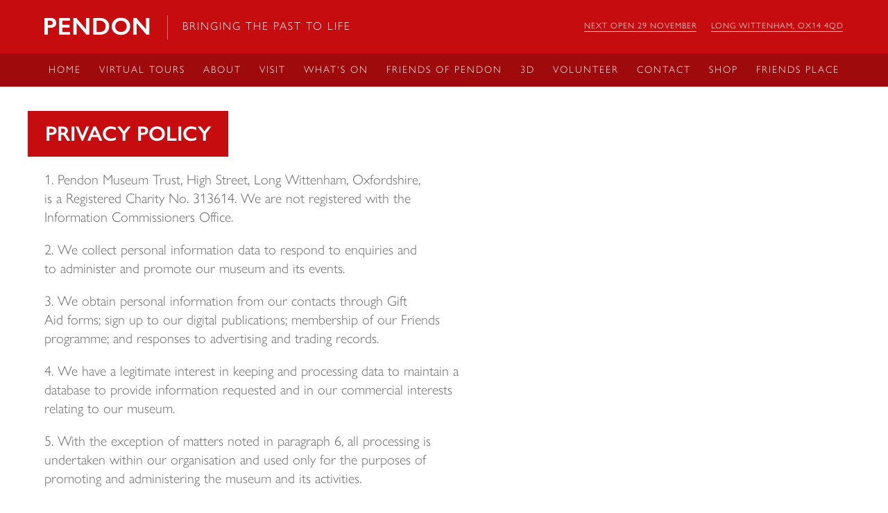

--- FILE ---
content_type: text/html; charset=UTF-8
request_url: https://pendonmuseum.com/privacy
body_size: 4613
content:
<!doctype html>
<html lang="en">
    <head>
        <meta charset="utf-8"/>

        <!-- Fonts -->
        <link rel="preconnect" href="https://p.typekit.com" />
        <link rel="preconnect" href="https://use.typekit.com" />
        <link
                rel="preload"
                href="https://use.typekit.net/dna1wbl.css"
                as="style"
                onload="this.onload=null;this.rel='stylesheet'"
        />
        <!-- ./Fonts -->

        <!-- Styles -->
        <link rel="stylesheet" href="/assets/css/global.css?id=cab72788619bca591d37">
                <!-- ./Styles -->

        <meta http-equiv="X-UA-Compatible" content="IE=9; IE=8; IE=7; IE=EDGE" />
        <meta name="viewport" content="width=device-width, initial-scale=1, maximum-scale=1"/>

        <meta name="application-name" content="Pendon Museum"/>
        <meta name="theme-color" content="#C70C0F">

        <!-- Page Meta -->
        <!-- Basic SEO -->
<title>Privacy Policy</title>

<meta name="description" content="" />
<meta name="keywords" content="" />



<meta name="robots" content="" />
<!-- ./Basic SEO -->




<!-- Schema.org -->
<meta itemprop="name" content="Privacy Policy">
<meta itemprop="description" content="">
<!-- ./Schema.org -->

<!-- Open Graph -->
<meta property="og:type" content="website">
<meta property="og:title" content="Privacy Policy">
<meta property="og:description" content="">

<!-- ./Open Graph -->

<!-- Twitter -->
<meta name="twitter:title" content="Privacy Policy">
<meta name="twitter:description" content="">

<!-- ./Twitter -->

<!-- Sitemap -->


<!-- ./Sitemap -->

<!-- Schema.org -->
<meta itemprop="image" content="https://pendonmuseum.com/assets/images/meta/twitter-banner.jpg">
<!-- ./Schema.org -->

<!-- Twitter -->
<meta name="twitter:card" content="summary_large_image"/>
<meta name="twitter:site" content="">
<meta name="twitter:url" content="https://pendonmuseum.com/privacy"/>
<meta name="twitter:image" content="https://pendonmuseum.com/assets/images/meta/twitter-banner.jpg"/>
<!-- ./Twitter -->

<!-- Open Graph -->
<meta property="og:type" content="website"/>
<meta property="og:site_name" content=""/>
<meta property="og:url" content="https://pendonmuseum.com/privacy"/>
<meta property="og:image" content="https://pendonmuseum.com/assets/images/meta/facebook-banner.jpg"/>
<!-- ./Open Graph -->
        <!-- ./Page Meta -->

        <!-- Crawlers -->
        <meta name="rating" content="general"/>
        <meta name="revisit-after" content="1 Month"/>
        <!-- ./Crawlers -->

        <!-- Devices -->
        <link rel="apple-touch-icon-precomposed" href="https://pendonmuseum.com/assets/images/meta/touch-icon.png"/>
        <link rel="icon" type="image/png" href="https://pendonmuseum.com/assets/images/meta/favicon.png"/>
        <link rel="icon" sizes="180x180" href="https://pendonmuseum.com/assets/images/meta/touch-icon.png">
        <!-- ./Devices -->

        <!-- Analytics -->
        <script src="https://cdn.usefathom.com/script.js" data-site="FFUMIDFU" defer></script>
        <!-- ./Analytics -->

        <!-- Features -->
        <script src="/assets/js/modernizr-custom.js"></script>
        <!-- ./Features -->
    </head>

    <body class="t-standard">

        
        <header class="t-site-header">

            <div class="o-container">

                <div class="t-site-header__brand">
    <a href="/" class="c-logo">
        <span class="u-sr">Pendon Museum</span>
        <span class="c-logo__strap">Bringing the past to life</span>
    </a>
</div>
                <div class="t-site-header__info">

                    <ul class="o-group o-group--slim">

                        


<li class="o-group__item">
    <a href="/visit" class="c-note c-note--underline" itemprop="url">
    
        Next open 29 November
    
    </a>
</li><li class="o-group__item">
    <a href="/contact.php" class="c-note c-note--underline" itemprop="url">
        Long Wittenham, OX14 4QD
    </a>
</li>                    </ul>

                </div>

            </div>
        </header>

        <nav class="t-site-menu">
            <div class="o-container">

                
    <a href="javascript:void()" class="t-site-menu__toggle" onclick="this.classList.toggle('t-site-menu__toggle--is-active');">
        <span class="c-menu-item">Menu</span>
    </a>

    <ul class="t-site-menu__list">


        <li class="t-site-menu__item">
            <a href="/" class="c-menu-item" itemprop="url">
                <span itemprop="name">
                    Home
                </span>
            </a>
        </li>




        <li class="t-site-menu__item">
            <a href="/tour-introduction" class="c-menu-item" itemprop="url">
                <span itemprop="name">
                    Virtual tours
                </span>
            </a>
        </li>




        <li class="t-site-menu__item">
            <a href="/about" class="c-menu-item" itemprop="url">
                <span itemprop="name">
                    About
                </span>
            </a>
        </li>




        <li class="t-site-menu__item">
            <a href="/visit" class="c-menu-item" itemprop="url">
                <span itemprop="name">
                    Visit
                </span>
            </a>
        </li>




        <li class="t-site-menu__item">
            <a href="/events" class="c-menu-item" itemprop="url">
                <span itemprop="name">
                    What's on
                </span>
            </a>
        </li>




        <li class="t-site-menu__item">
            <a href="/friends-of-pendon" class="c-menu-item" itemprop="url">
                <span itemprop="name">
                    Friends of Pendon
                </span>
            </a>
        </li>




        <li class="t-site-menu__item">
            <a href="/3d-photograph-collection" class="c-menu-item" itemprop="url">
                <span itemprop="name">
                    3D
                </span>
            </a>
        </li>




        <li class="t-site-menu__item">
            <a href="/volunteer" class="c-menu-item" itemprop="url">
                <span itemprop="name">
                    Volunteer
                </span>
            </a>
        </li>




        <li class="t-site-menu__item">
            <a href="/contact" class="c-menu-item" itemprop="url">
                <span itemprop="name">
                    Contact
                </span>
            </a>
        </li>




        <li class="t-site-menu__item">
            <a href="https://shop.pendonmuseum.com" class="c-menu-item" itemprop="url" target="_blank">
                <span itemprop="name">
                    Shop
                </span>
            </a>
        </li>



        <li class="t-site-menu__item t-site-menu__item--special">
            <a href="/friends" class="c-menu-item" itemprop="url">
                <span itemprop="name">
                    Friends Place
                </span>
            </a>
        </li>

    </ul>


            </div>
        </nav>


    <!-- Opening -->
    <div class="c-section c-section--pad-md">
        <div class="o-container">

            <div class="o-weighted o-weighted--pad">

                <div class="o-weighted__priority">

                    
<article class="c-article c-article--indent">
    <div class="c-article__header">
    <header class="c-header">
        <h1 class="c-header__title">Privacy Policy</h1>
    </header>
</div>
<div class="c-article__body is-quarantine">
    <p><span class="C-16">1.&nbsp;</span><span class="C-17" <the="" data="" controller="" is <b="">Pendon Museum Trust, High Street, Long Wittenham, Oxfordshire, is&nbsp;a&nbsp;Registered Charity No. 313614.&nbsp;</span>We are not registered with the Information Commissioners Office.</p>
<p><span class="C-16">2.&nbsp;</span><span class="C-17">We collect personal information data to respond to enquiries and to&nbsp;administer and promote&nbsp;our museum and its&nbsp;events.</span></p>
<p><span class="C-16">3.&nbsp;</span><span class="C-17">We obtain personal information from our contacts through Gift Aid&nbsp;forms; sign up to our digital publications; membership of our Friends programme; and&nbsp;responses to advertising and trading&nbsp;records.</span></p>
<p><span class="C-16">4.&nbsp;</span><span class="C-17">We have a legitimate interest in keeping and processing data to maintain a database to provide information requested and in our commercial interests relating to our museum.</span></p>
<p>5. With the exception of matters noted in paragraph 6, all&nbsp;processing is undertaken within our organisation and used only for the purposes of promoting and administering the museum and its activities.</p>
<p>6. We use external services to meet some of our needs and this may result in the transfer of limited&nbsp;personal data: we use Eventbrite for museum and event ticketing; we use Mailchimp for email&nbsp;newsletters; we use Zoom for online events; we use CAF Donate and PayPal for online Friends membership; we use Vimeo and YouTube for video services accessed via our website.</p>
<p>7.&nbsp;Like most websites this website use ‘cookies’. These are small data files which are stored on your device in order to improve the functionality and management of the site.&nbsp;As these cookies are commonly used across the web, we recommend disabling cookies in your browser if you do not wish them to be installed on your device.</p><p>8.&nbsp;If you connect or integrate any social media services with services we provide, you may receive social notifications either from us or from third party companies providing social media services on our behalf. You can manage these social notifications through changing your privacy settings on the relevant social media site or discontinuing any interaction.</p>


<p>9.&nbsp;<span class="C-17">You have the right to be removed from our data lists.</span><br></p>
<p><span class="C-16">10.&nbsp;</span><span class="C-17">We will remove your details on request by post to the above address or by an email to info@pendonmuseum.com&nbsp;and unless there is a legal requirement to keep that information will delete it from our records.</span></p>
<p><span class="C-16">11.&nbsp;</span><span class="C-17">You have the right to know the information we hold about you by post to the above address or by an email to info@pendonmuseum.com. We may make further enquiries to confirm any such request is from you.&nbsp;</span><span class="C-17">We will correct any errors you alert us to.</span></p>
<p><span class="C-16">12.&nbsp;</span><span class="C-17">Except where you have asked for removal we will keep data for as long as we have a relationship with you and no longer than 2 years thereafter unless there is a specific reason to&nbsp;retain it.&nbsp;</span></p>
<p><span class="C-16">13.&nbsp;</span><span class="C-17">Except where there is a legal requirement for us to provide information we will refer any enquiry asking for your personal information to you when&nbsp;it is requested.</span></p>
<p><span class="C-16">14.&nbsp;</span><span class="C-17">You have the right to complain to the Information Commissioners Office.</span></p>
</div>
</article>
                </div>

                
            </div>

        </div>
    </div>
    <!-- ./Opening -->


        
        <div class="t-pre-footer">

            <div class="o-container">

                <div class="o-split o-split--skew">
                    <div class="o-split__primary">

                        

<form id="form1_subscribe" class="c-subscriber-form" action="/privacy" method="post">
    
    <h3 class="c-subscriber-form__title">
        Be the first to hear all of the Pendon News
    </h3>
    <div class="c-subscriber-form__cluster">
        <div class="c-subscriber-form__group">
            <label class="c-subscriber-form__label" for="form1_fname">First name</label>
            <input id="form1_fname" name="fname" class="c-subscriber-form__input" type="text" required="required">
            
        </div>
        <div class="c-subscriber-form__group">
            <label class="c-subscriber-form__label" for="form1_lname">Last name</label>
            <input id="form1_lname" name="lname" class="c-subscriber-form__input" type="text" required="required">
            
        </div>
    </div>
    <div class="c-subscriber-form__cluster">
        <label class="c-subscriber-form__label" for="form1_email">Email address</label>
        <input id="form1_email" name="email" class="c-subscriber-form__input" placeholder="Your email address" type="email" required="required">
        
    </div>
    <div class="c-subscriber-form__cluster">
        <div class="c-subscriber-form__group c-subscriber-form__group--sm">
            <label class="c-subscriber-form__label" for="form1_postcode">Postcode</label>
            <input id="form1_postcode" name="postcode" class="c-subscriber-form__input" type="text">
        </div>
    </div>
    <div class="c-subscriber-form__cluster">
        <div class="c-subscriber-form__group">
            <label class="c-toggle" for="form1_privacy">
                <p>Please confirm that you have read and agree with our <a href="/privacy">privacy policy</a></p>
                <input id="form1_privacy" name="privacy" class="c-toggle__control" value="Agreed" type="checkbox" required="required">
                
            </label>
        </div>
    </div>
    <div class="c-subscriber-form__cluster">
        <div class="c-subscriber-form__group">
            <div class="c-subscriber-form__control">
                <input id="form1_btnsubmit" name="btnsubmit" class="c-button c-button--white" value="Signup" type="submit"><input type="hidden" name="cms-form" value="c3Vic2NyaWJlOnBlcmNoX21haWxjaGltcDovdGVtcGxhdGVzL21haWxjaGltcC9mb3Jtcy9zdWJzY3JpYmUuaHRtbDoxNzYzOTQ4MjY2">
                <input id="form1_confirm" name="confirm" value="1" type="hidden">
                <input id="form1_news" name="news" value="YES" type="hidden">
                <input id="form1_source" name="source" value="Via website" type="hidden">
                <input id="form1_list" name="list" value="4e3e8ae242" type="hidden">
            </div>
        </div>
    </div>

</form>

                    </div>
                    <div class="o-split__secondary">

                        





























<div class="t-pre-footer__logo">
    <a href="#" class="c-logo c-logo--small">
        <span class="u-sr">Pendon</span>
    </a>
</div>


    <div class="t-pre-footer__copy">
        <p>
            Pendon recaptures scenes from the English countryside as it was in the 1920s and 1930s using exquisite models to explain a past era and a different way of life.
        </p>
    </div>


<div class="t-pre-footer__social">
    <ul class="o-group">
        
            <li class="o-group__item">
                <a href="https://facebook.com/pendonmuseum" class="c-social-icon c-social-icon--facebook" itemprop="url" target="_blank">
                    <span class="u-sr" itemprop="name">
                        Facebook
                    </span>
                </a>
            </li>
        
        
            <li class="o-group__item">
                <a href="https://twitter.com/PendonMuseum" class="c-social-icon c-social-icon--twitter" itemprop="url" target="_blank">
                    <span class="u-sr" itemprop="name">
                        Twitter
                    </span>
                </a>
            </li>
        
        
            <li class="o-group__item">
                <a href="https://instagram.com/pendon_museum" class="c-social-icon c-social-icon--instagram" itemprop="url" target="_blank">
                    <span class="u-sr" itemprop="name">
                        Instagram
                    </span>
                </a>
            </li>
        
        
            <li class="o-group__item">
                <a href="https://www.youtube.com/channel/UCnB7sncthNJ8M9dsxdrdi0w" class="c-social-icon c-social-icon--youtube" itemprop="url" target="_blank">
                    <span class="u-sr" itemprop="name">
                        Youtube
                    </span>
                </a>
            </li>
        
        
            <li class="o-group__item">
                <a href="https://tripadvisor.com/Attraction_Review-g1424557-d2328549-Reviews-Pendon_Museum-Long_Wittenham_Abingdon_Oxfordshire_England.html" class="c-social-icon c-social-icon--tripadvisor" itemprop="url" target="_blank">
                    <span class="u-sr" itemprop="name">
                        TripAdvisor
                    </span>
                </a>
            </li>
        
    </ul>
</div>

<div class="t-pre-footer__address">
    <div class="c-address c-address--rev" itemscope itemtype="http://schema.org/Organization">
        <span class="c-address__item" itemprop="name">
            <strong>Pendon Museum Trust</strong>
        </span>,
        <span itemprop="address" itemscope itemtype="http://schema.org/PostalAddress">
            <span class="c-address__item" itemprop="streetAddress">
                Long Wittenham
            </span>,
            <span class="c-address__item" itemprop="addressLocality">
                Abingdon
            </span>,
            <span class="c-address__item" itemprop="addressRegion">
                Oxfordshire
            </span>,
            <span class="c-address__item" itemprop="postalCode">
                OX14 4QD
            </span>
        </span>
    </div>
</div>
                    </div>
                </div>

            </div>
        </div>

        <footer class="t-site-footer">
            <div class="o-container">

                <div class="t-site-footer__navigation">
                    
<nav class="t-site-footer__navigation">
    <ul class="o-group">


        <li class="o-group__item">
            <a href="/privacy" class="c-menu-item c-menu-item--small c-menu-item--current" itemprop="url">
                <span itemprop="name">
                    Privacy Policy
                </span>
            </a>
        </li>


    </ul>
</nav>

                </div>

                <div class="t-site-footer__credit">

                    <span class="c-credit">
    Registered Charity No. 313614
</span>

    <span class="c-credit">
        Accredited Museum No.  963
    </span>

                </div>

            </div>
        </footer>

        <!-- Scripts -->
        <script src="/assets/js/manifest.js?id=c44b8db241fe0e3e866a"></script>
        <script src="/assets/js/vendor.js?id=ee3f8bd662db5984870e"></script>
        <script src="/assets/js/app.js?id=71ab2d0b4ef25a2659e1"></script>

                <!-- ./Scripts -->

            </body>
</html>


--- FILE ---
content_type: text/css
request_url: https://pendonmuseum.com/assets/css/global.css?id=cab72788619bca591d37
body_size: 15019
content:
/*! normalize.css v7.0.0 | MIT License | github.com/necolas/normalize.css */html{line-height:1.15;-ms-text-size-adjust:100%;-webkit-text-size-adjust:100%}body{margin:0}article,aside,footer,header,nav,section{display:block}h1{font-size:2em;margin:.67em 0}figcaption,figure,main{display:block}figure{margin:1em 40px}hr{-webkit-box-sizing:content-box;-moz-box-sizing:content-box;box-sizing:content-box;height:0;overflow:visible}pre{font-family:monospace,monospace;font-size:1em}a{background-color:transparent;-webkit-text-decoration-skip:objects}abbr[title]{border-bottom:none;text-decoration:underline;-webkit-text-decoration:underline dotted;-moz-text-decoration:underline dotted;text-decoration:underline dotted}b,strong{font-weight:inherit;font-weight:bolder}code,kbd,samp{font-family:monospace,monospace;font-size:1em}dfn{font-style:italic}mark{background-color:#ff0;color:#000}small{font-size:80%}sub,sup{font-size:75%;line-height:0;position:relative;vertical-align:baseline}sub{bottom:-.25em}sup{top:-.5em}audio,video{display:inline-block}audio:not([controls]){display:none;height:0}img{border-style:none}svg:not(:root){overflow:hidden}button,input,optgroup,select,textarea{font-family:sans-serif;font-size:100%;line-height:1.15;margin:0}button,input{overflow:visible}button,select{text-transform:none}[type=reset],[type=submit],button,html [type=button]{-webkit-appearance:button}[type=button]::-moz-focus-inner,[type=reset]::-moz-focus-inner,[type=submit]::-moz-focus-inner,button::-moz-focus-inner{border-style:none;padding:0}[type=button]:-moz-focusring,[type=reset]:-moz-focusring,[type=submit]:-moz-focusring,button:-moz-focusring{outline:1px dotted ButtonText}fieldset{padding:.35em .75em .625em}legend{-webkit-box-sizing:border-box;-moz-box-sizing:border-box;box-sizing:border-box;color:inherit;display:table;max-width:100%;padding:0;white-space:normal}progress{display:inline-block;vertical-align:baseline}textarea{overflow:auto}[type=checkbox],[type=radio]{-webkit-box-sizing:border-box;-moz-box-sizing:border-box;box-sizing:border-box;padding:0}[type=number]::-webkit-inner-spin-button,[type=number]::-webkit-outer-spin-button{height:auto}[type=search]{-webkit-appearance:textfield;outline-offset:-2px}[type=search]::-webkit-search-cancel-button,[type=search]::-webkit-search-decoration{-webkit-appearance:none}::-webkit-file-upload-button{-webkit-appearance:button;font:inherit}details,menu{display:block}summary{display:list-item}canvas{display:inline-block}[hidden],template{display:none}[role=button],a,area,button,input,label,select,summary,textarea{-ms-touch-action:manipulation;touch-action:manipulation}textarea{resize:vertical}fieldset{margin:0;border:0;padding:0;min-width:0}legend{display:block;padding:0;width:100%;line-height:inherit}h1,h2,h3,h4,h5,h6{text-rendering:optimizeLegibility}address,blockquote,body,caption,dd,dl,fieldset,figure,form,h1,h2,h3,h4,h5,h6,hr,legend,ol,p,pre,table,td,th,ul{margin:0;padding:0}html{-webkit-box-sizing:border-box;-moz-box-sizing:border-box;box-sizing:border-box;scroll-behavior:smooth}*,:after,:before{-webkit-box-sizing:inherit;-moz-box-sizing:inherit;box-sizing:inherit}body{font-family:gill-sans-nova,Helvetica Neue,Arial,-apple-system,BlinkMacSystemFont,Segoe UI,Roboto,Oxygen,Ubuntu,Cantarell,Fira Sans,Droid Sans,sans-serif;font-size:1.25rem;line-height:1.6875rem;font-weight:300;color:#666}::-moz-selection{background:#c70c0f;color:#fff}::selection{background:#c70c0f;color:#fff}.fancybox-caption__body{text-align:left}.fancybox-caption__body a{text-decoration:underline!important}@media screen and (max-width:44.99em){body{font-size:1rem;line-height:1.375rem}}.leaflet-control-attribution.leaflet-control{display:none}.leaflet-container .leaflet-popup .leaflet-popup-close-button{top:10px;right:10px}.leaflet-container .leaflet-marker-icon{-o-object-fit:contain;object-fit:contain;-o-object-position:bottom center;object-position:bottom center}.js-map{height:100%}.is-quarantine p:not([class]){margin-bottom:20px}.is-quarantine b:not([class]),.is-quarantine strong:not([class]){font-weight:600}.is-quarantine em:not([class]),.is-quarantine i:not([class]){font-style:italic}.is-quarantine a:not([class]){text-decoration:underline;color:#c70c0f}.is-quarantine a:not([class]):focus,.is-quarantine a:not([class]):hover{color:#d5494b}.is-quarantine a:not([class]):focus{text-decoration:underline}.is-quarantine h1:not([class]),.is-quarantine h2:not([class]),.is-quarantine h3:not([class]),.is-quarantine h4:not([class]),.is-quarantine h5:not([class]),.is-quarantine h6:not([class]){margin-bottom:20px}.is-quarantine h1:not([class]){font-size:3.5rem;line-height:3.875rem}.is-quarantine h2:not([class]){font-size:3rem;line-height:3.375rem}.is-quarantine h3:not([class]){font-size:2.25rem;line-height:2.625rem}.is-quarantine h4:not([class]){font-size:2rem;line-height:2.375rem}.is-quarantine h5:not([class]){font-size:1.625rem;line-height:2rem}.is-quarantine h6:not([class]){font-size:1.375rem;line-height:2.375rem}.is-quarantine img:not([class]){margin-bottom:20px;display:block;max-width:100%}.is-quarantine blockquote:not([class]){margin-bottom:20px;border-left:4px solid #c70c0f;background-color:#f9e7e7;padding:20px}.is-quarantine q:not([class]){font-style:italic}.is-quarantine q:not([class]):after,.is-quarantine q:not([class]):before{display:inline-block}.is-quarantine q:not([class]):before{content:open-quote}.is-quarantine q:not([class]):after{content:close-quote}.is-quarantine ul:not([class]){margin-bottom:20px}.is-quarantine ul:not([class]) li{list-style-position:inside}.is-quarantine ul:not([class]) li+li{margin-top:5px}.is-quarantine ol:not([class]){margin-bottom:20px}.is-quarantine ol:not([class]) li{list-style-position:inside}.is-quarantine ol:not([class]) li+li{margin-top:5px}.is-quarantine dl:not([class]){margin-bottom:20px}.is-quarantine dl:not([class]) dt{font-weight:600;text-decoration:underline}.is-quarantine dl:not([class]) dd{margin-bottom:5px}.is-quarantine table:not([class]){margin-bottom:20px;border:1px solid #f1c2c3;border-collapse:collapse;border-spacing:0;empty-cells:show}.is-quarantine table:not([class]) tr:nth-child(2n){background-color:#f9e7e7}.is-quarantine table:not([class]) td,.is-quarantine table:not([class]) th{padding:6px 12px;text-align:left}.is-quarantine table:not([class]) th{background-color:#c70c0f;color:#fff}.is-quarantine table:not([class]) td{font-family:gill-sans-nova,Helvetica Neue,Arial,-apple-system,BlinkMacSystemFont,Segoe UI,Roboto,Oxygen,Ubuntu,Cantarell,Fira Sans,Droid Sans,sans-serif;font-size:1.25rem;line-height:1.6875rem;font-weight:300;color:#666}.is-quarantine address:not([class]){font-style:italic}.is-quarantine hr:not([class]){margin-bottom:20px;border:0;border-bottom:2px solid #073838;background:#fff}.is-quarantine .video-container{position:relative;margin:20px 0;padding-bottom:56.25%;height:0}.is-quarantine .video-container iframe{position:absolute;top:0;left:0;width:100%!important;height:100%!important}.t-event-list__nav{margin-top:-37px;background-color:#e6ebeb;padding-bottom:60px;text-align:center}.t-event-list__nav .c-lead-in{color:#073838}.t-event-list__action{padding-top:18px;width:100%;text-align:center}.t-event-list__items .o-matrix{-webkit-box-pack:center;-moz-box-pack:center;-ms-flex-pack:center;justify-content:center}@media screen and (max-width:58.99em){.t-event-list__intro{width:80%}}@media screen and (max-width:44.99em){.t-event-list__intro{width:auto}}.t-event-detail__tickets{width:75%}.t-event-detail__sidebar{padding-top:40px}.t-event-detail__related--left{float:left}.t-event-detail__related--right{float:right;padding-top:2px}@media screen and (max-width:72.99em){.t-event-detail__tickets{width:auto}}@media screen and (max-width:58.99em){.t-event-detail__related--left,.t-event-detail__related--right{float:none}.t-event-detail__related--right{margin-bottom:15px}}@media screen and (min-width:34em) and (max-width:45em){.t-event-detail__tickets{width:80%}}.t-home__open-caption{padding-top:63px}.t-home__closed-caption{padding-top:85px;padding-bottom:35px;text-align:center}@media screen and (max-width:72.99em){.t-home__open-caption{padding-top:20px}.t-home__closed-caption{padding-top:70px;padding-bottom:20px}}@media screen and (max-width:58.99em){.t-home .c-cta{padding-bottom:65px}.t-home .c-cta__text{padding-bottom:0}.t-home__closed-caption{padding-top:0;padding-bottom:20px}}@media screen and (max-width:33.99em){.t-home__closed-caption,.t-home__open-caption{padding-top:0}}.t-standard .mfp-title{font-size:1rem;padding-top:7px;font-style:italic}.t-standard__sidebar{padding-top:90px}@media screen and (max-width:44.99em){.t-standard__sidebar{padding-top:20px}}.t-visit__intro{margin:0 auto 50px;width:60%;text-align:center}@media screen and (max-width:58.99em){.t-visit__intro{width:80%}}@media screen and (max-width:44.99em){.t-visit__intro{width:auto}}.t-login{padding:70px 0}.t-login__brand{margin-bottom:50px;text-align:center}.t-login__box{display:block;margin:0 auto;width:45%}.t-login__message{font-weight:300;font-size:1.125rem;line-height:1.625rem;padding:20px 0;text-align:center}@media screen and (max-width:58.99em){.t-login{padding:60px 0}.t-login__box{width:70%}}@media screen and (max-width:44.99em){.t-login{padding:50px 0}.t-login__brand{margin-bottom:30px}.t-login__box{width:auto}}.mfp-bg{z-index:1042;overflow:hidden;background:#073838;opacity:.95}.mfp-bg,.mfp-wrap{top:0;left:0;width:100%;height:100%;position:fixed}.mfp-wrap{z-index:1043;outline:none!important;-webkit-backface-visibility:hidden}.mfp-container{text-align:center;position:absolute;width:100%;height:100%;left:0;top:0;padding:0 8px;-webkit-box-sizing:border-box;-moz-box-sizing:border-box;box-sizing:border-box}.mfp-container:before{content:"";display:inline-block;height:100%;vertical-align:middle}.mfp-align-top .mfp-container:before{display:none}.mfp-content{position:relative;display:inline-block;vertical-align:middle;margin:0 auto;text-align:left;z-index:1045}.mfp-ajax-holder .mfp-content,.mfp-inline-holder .mfp-content{width:100%;cursor:auto}.mfp-ajax-cur{cursor:progress}.mfp-zoom-out-cur,.mfp-zoom-out-cur .mfp-image-holder .mfp-close{cursor:-moz-zoom-out;cursor:-webkit-zoom-out;cursor:zoom-out}.mfp-zoom{cursor:pointer;cursor:-webkit-zoom-in;cursor:-moz-zoom-in;cursor:zoom-in}.mfp-auto-cursor .mfp-content{cursor:auto}.mfp-arrow,.mfp-close,.mfp-counter,.mfp-preloader{-webkit-user-select:none;-moz-user-select:none;-ms-user-select:none;user-select:none}.mfp-loading.mfp-figure{display:none}.mfp-hide{display:none!important}.mfp-preloader{color:#ccc;position:absolute;top:50%;width:auto;text-align:center;margin-top:-.8em;left:8px;right:8px;z-index:1044}.mfp-preloader a{color:#ccc}.mfp-preloader a:hover{color:#fff}.mfp-s-error .mfp-content,.mfp-s-ready .mfp-preloader{display:none}button.mfp-arrow,button.mfp-close{overflow:visible;cursor:pointer;background:transparent;border:0;-webkit-appearance:none;display:block;outline:none;padding:0;z-index:1046;-webkit-box-shadow:none;box-shadow:none;-ms-touch-action:manipulation;touch-action:manipulation}button::-moz-focus-inner{padding:0;border:0}.mfp-close{width:44px;height:44px;line-height:44px;position:absolute;right:0;top:0;text-decoration:none;text-align:center;opacity:.65;padding:0 0 18px 10px;color:#fff;font-style:normal;font-size:28px;font-family:Arial,Baskerville,monospace}.mfp-close:focus,.mfp-close:hover{opacity:1}.mfp-close:active{top:1px}.mfp-close-btn-in .mfp-close{color:#333}.mfp-iframe-holder .mfp-close,.mfp-image-holder .mfp-close{color:#fff;right:-6px;text-align:right;padding-right:6px;width:100%}.mfp-counter{position:absolute;top:0;right:0;color:#ccc;font-size:12px;line-height:18px;white-space:nowrap}.mfp-arrow{position:absolute;opacity:.65;margin:0;top:50%;margin-top:-55px;padding:0;width:90px;height:110px;-webkit-tap-highlight-color:rgba(0,0,0,0)}.mfp-arrow:active{margin-top:-54px}.mfp-arrow:focus,.mfp-arrow:hover{opacity:1}.mfp-arrow:after,.mfp-arrow:before{content:"";display:block;width:0;height:0;position:absolute;left:0;top:0;margin-top:35px;margin-left:35px;border:medium inset transparent}.mfp-arrow:after{border-top-width:13px;border-bottom-width:13px;top:8px}.mfp-arrow:before{border-top-width:21px;border-bottom-width:21px;opacity:.7}.mfp-arrow-left{left:0}.mfp-arrow-left:after{border-right:17px solid #fff;margin-left:31px}.mfp-arrow-left:before{margin-left:25px;border-right:27px solid #3f3f3f}.mfp-arrow-right{right:0}.mfp-arrow-right:after{border-left:17px solid #fff;margin-left:39px}.mfp-arrow-right:before{border-left:27px solid #3f3f3f}.mfp-iframe-holder{padding-top:40px;padding-bottom:40px}.mfp-iframe-holder .mfp-content{line-height:0;width:100%;max-width:900px}.mfp-iframe-holder .mfp-close{top:-40px}.mfp-iframe-scaler{width:100%;height:0;overflow:hidden;padding-top:56.25%}.mfp-iframe-scaler iframe{position:absolute;display:block;top:0;left:0;width:100%;height:100%;-webkit-box-shadow:0 0 8px rgba(0,0,0,.6);box-shadow:0 0 8px rgba(0,0,0,.6);background:#000}img.mfp-img{width:auto;max-width:100%;height:auto;display:block;-webkit-box-sizing:border-box;-moz-box-sizing:border-box;box-sizing:border-box;padding:40px 0;margin:0 auto}.mfp-figure,img.mfp-img{line-height:0}.mfp-figure:after{content:"";position:absolute;left:0;top:40px;bottom:40px;display:block;right:0;width:auto;height:auto;z-index:-1;-webkit-box-shadow:0 0 8px rgba(0,0,0,.6);box-shadow:0 0 8px rgba(0,0,0,.6);background:#444}.mfp-figure small{color:#bdbdbd;display:block;font-size:12px;line-height:14px}.mfp-figure figure{margin:0}.mfp-bottom-bar{margin-top:-36px;position:absolute;top:100%;left:0;width:100%;cursor:auto}.mfp-title{text-align:left;line-height:18px;color:#f3f3f3;word-wrap:break-word;padding-right:36px}.mfp-image-holder .mfp-content{max-width:100%}.mfp-gallery .mfp-image-holder .mfp-figure{cursor:pointer}@media screen and (max-height:300px),screen and (max-width:800px) and (orientation:landscape){.mfp-img-mobile .mfp-image-holder{padding-left:0;padding-right:0}.mfp-img-mobile img.mfp-img{padding:0}.mfp-img-mobile .mfp-figure:after{top:0;bottom:0}.mfp-img-mobile .mfp-figure small{display:inline;margin-left:5px}.mfp-img-mobile .mfp-bottom-bar{background:rgba(0,0,0,.6);bottom:0;margin:0;top:auto;padding:3px 5px;position:fixed;-webkit-box-sizing:border-box;-moz-box-sizing:border-box;box-sizing:border-box}.mfp-img-mobile .mfp-bottom-bar:empty{padding:0}.mfp-img-mobile .mfp-counter{right:5px;top:3px}.mfp-img-mobile .mfp-close{top:0;right:0;width:35px;height:35px;line-height:35px;background:rgba(0,0,0,.6);position:fixed;text-align:center;padding:0}}@media (max-width:900px){.mfp-arrow{-webkit-transform:scale(.75);-ms-transform:scale(.75);transform:scale(.75)}.mfp-arrow-left{-webkit-transform-origin:0;-ms-transform-origin:0;transform-origin:0}.mfp-arrow-right{-webkit-transform-origin:100%;-ms-transform-origin:100%;transform-origin:100%}.mfp-container{padding-left:6px;padding-right:6px}}.t-friend-footer{display:block;position:relative;background-color:#9f0a0c;padding:9px 0 12px}.t-friend-footer__message{font-size:1rem;line-height:1.3125rem;padding:7px 0;color:#fff}.t-friend-footer__message a{text-decoration:none;color:#fff}.t-friend-footer__message a:hover{text-decoration:underline}.t-friends-header{display:block;padding:3px 0 10px;overflow:auto}.t-friends-header__left{float:left}.t-friends-header__right{float:right}.t-friends-header--logout{background-color:#c70c0f;text-align:center}@media screen and (max-width:44.99em){.t-friends-header__right{padding-top:4px}.t-friends-header__right .o-group__item:first-child{display:none}}@media screen and (max-width:30em){.t-friends-header__left,.t-friends-header__right{float:none;padding:5px 0;text-align:center}}.t-pre-footer{display:block;background-color:#c70c0f;padding:55px 0 45px;color:#fff}.t-pre-footer__logo,.t-pre-footer__social{margin-bottom:17px}.t-pre-footer__copy{font-weight:600;margin-bottom:27px;max-width:70%}@media screen and (max-width:85.99em){.t-pre-footer__copy{max-width:85%}}@media screen and (max-width:72.99em){.t-pre-footer__copy{max-width:100%}}@media screen and (max-width:58.99em){.t-pre-footer__copy{max-width:80%}}@media screen and (max-width:33.99em){.t-pre-footer{padding:35px 0 25px}.t-pre-footer__copy{max-width:100%}}.t-site-footer{display:block;position:relative;background-color:#9f0a0c;padding:9px 0 12px}.t-site-footer__credit{position:absolute;top:0;right:0}@media screen and (max-width:58.99em){.t-site-footer__credit{display:block;position:relative;top:auto;right:auto;margin:10px 0}}.t-site-header{display:block;background-color:#c70c0f;padding:25px 0}.t-site-header__info{position:absolute;top:-4px;right:0}.t-site-header__navigation{background-color:rgba(0,0,0,.2);padding:9px 0 12px}@media screen and (max-width:44.99em){.t-site-header{text-align:center}.t-site-header__brand{display:inline-block;padding-bottom:15px}.t-site-header__info{display:block;position:relative;top:auto;right:auto}}@media screen and (max-width:33.99em){.t-site-header__brand{padding-bottom:10px}}.t-site-menu{display:block;position:relative;background-color:#9f0a0c;padding:6px 0 12px}.t-site-menu__list{margin:0;padding:0;list-style:none;display:block;margin-right:-10px;margin-left:-10px}.t-site-menu__item{display:inline-block;padding:0 10px;vertical-align:middle}.t-site-menu__toggle{display:none}.t-site-menu__item--special{position:absolute;top:-6px;right:0;background-color:rgba(0,0,0,.15);padding:9px 20px 8px;height:50px}@media screen and (max-width:83em){.t-site-menu{text-align:center}.t-site-menu__item--special{position:relative;top:auto;right:auto;background-color:transparent;padding:0 10px;height:auto}}@media screen and (max-width:58.99em){.t-site-menu{text-align:center}}@media screen and (max-width:44.99em){.t-site-menu{padding-top:8px}.t-site-menu__list{display:none;position:absolute;top:calc(100% + 12px);z-index:5000;margin-left:-5.5%;border-top:2px solid #95090b;background-color:rgba(159,10,12,.97);padding-top:8px;padding-bottom:10px;width:111%;overflow:hidden}.t-site-menu__item{display:block;padding:10px 0}.t-site-menu__toggle,.t-site-menu__toggle--is-active+.t-site-menu__list{display:block}}.o-calendar__month,.o-calendar__week{display:table;margin:0;width:100%}.o-calendar__week{padding-bottom:4px}.o-calendar__day{display:table-cell;padding:0 2px;vertical-align:middle}.o-calendar__footer{margin-top:20px;width:80%}@media screen and (max-width:72.99em){.o-calendar__footer{width:auto}}.o-container{margin-right:auto;margin-left:auto;width:90%;max-width:1280px;position:relative}.o-container--narrow{max-width:1080px}.o-container--wide{max-width:1620px}.o-downloads__list{margin:0;padding:0;list-style:none}.o-downloads__item{background-color:#f3f4f0;padding:8px 10px 10px}.o-downloads__item:focus,.o-downloads__item:hover{background-color:#ecede9}.o-downloads__item:nth-child(2n){background-color:transparent}.o-downloads__item:nth-child(2n):focus,.o-downloads__item:nth-child(2n):hover{background-color:#fbfcfb}.o-field{display:table}.o-field__control,.o-field__label{display:table-cell;vertical-align:top}.o-field__label{min-width:160px}.o-field__control{width:100%}.o-field__status{padding-top:5px}.o-field--stacked,.o-field--stacked .o-field__control,.o-field--stacked .o-field__label{display:block}.o-field--stacked .o-field__label{margin-bottom:8px}@media screen and (max-width:58.99em){.o-field,.o-field__control,.o-field__label{display:block}.o-field__label{margin-bottom:5px}}.o-form{margin-bottom:50px}.o-form__title{display:block;margin-bottom:20px}.o-form__subtitle{margin:0 0 10px;padding:0}.o-form__intro{margin:0 0 40px;padding:0}.o-form__section{margin:0 0 20px}.o-form__section--border{margin:0 0 20px;border-bottom:1px dotted #b3b3b3;padding:0 0 15px}.o-form__row{margin-bottom:10px;padding-bottom:5px;overflow:auto}.o-form__row--action{padding-top:10px}.o-floater{margin-left:33.91666667%;width:49.125%}.o-floater,.o-floater--wide{display:block;float:left;margin-right:-100%}.o-floater--wide{margin-left:16.95833334%;width:66.08333333%}.o-floater--inv{display:block;float:left;margin-left:0;margin-right:-100%;width:83.04166667%}@media screen and (max-width:72.99em){.o-floater{margin-left:33.91666667%;width:66.08333333%}.o-floater,.o-floater--wide{display:block;float:left;margin-right:-100%}.o-floater--wide{margin-left:16.95833334%;width:83.04166666%}.o-floater--inv{display:block;float:left;margin-left:0;margin-right:-100%;width:83.04166667%}}@media screen and (max-width:58.99em){.o-floater,.o-floater--wide{width:74.25000001%;padding-left:20px;-webkit-box-sizing:border-box;-moz-box-sizing:border-box;box-sizing:border-box}.o-floater,.o-floater--inv,.o-floater--wide{display:block;float:left;margin-left:0;margin-right:-100%}.o-floater--inv{width:87.125%;padding-left:0}}@media screen and (max-width:44.99em){.o-floater,.o-floater--wide{clear:both;display:block;float:left;margin-left:0;width:100%}.o-floater--inv{padding-right:20px}}.o-flex{display:-webkit-box;display:-moz-box;display:-ms-flexbox;display:flex;-webkit-box-pack:center;-moz-box-pack:center;-ms-flex-pack:center;justify-content:center;padding:50px 0}@media screen and (max-width:58.99em){.o-flex{-ms-flex-wrap:wrap;flex-wrap:wrap}}.o-group{margin:0;padding:0;list-style:none;display:table;margin-right:-10px;margin-left:-10px}.o-group__item{display:table-cell;padding:0 10px;vertical-align:middle}.o-group--fixed{table-layout:fixed}.o-group--centre{margin-right:auto;margin-left:auto}@media screen and (max-width:44.99em){.o-group--slim{margin:0 auto}}@media screen and (max-width:30em){.o-group--slim,.o-group--slim .o-group__item{display:block}}.o-matrix{clear:both;margin-right:-10px;margin-left:-10px}.o-matrix,.o-matrix__item{display:-webkit-box;display:-moz-box;display:-ms-flexbox;display:flex;-webkit-box-orient:horizontal;-webkit-box-direction:normal;-moz-box-orient:horizontal;-moz-box-direction:normal;-ms-flex-direction:row;flex-direction:row;-ms-flex-wrap:wrap;flex-wrap:wrap}.no-flexbox .o-matrix:after,.no-flexbox .o-matrix__item:after,.no-js .o-matrix:after,.no-js .o-matrix__item:after{display:block;clear:both;visibility:hidden;height:0;font-size:0;content:" "}.o-matrix__item{display:block;position:relative;padding:0 10px 20px;width:100%;overflow:hidden}.no-flexbox .o-matrix__item,.no-js .o-matrix__item{float:left;width:25%}.no-flexbox .o-matrix__item>.o-matrix__item,.no-js .o-matrix__item>.o-matrix__item{width:100%}.no-flexbox .o-matrix__item--33,.no-js .o-matrix__item--33,.o-matrix__item--33{width:33.33%}.no-flexbox .o-matrix__item--66,.no-js .o-matrix__item--66,.o-matrix__item--66{width:66.66%}.no-flexbox .o-matrix__item--100,.no-js .o-matrix__item--100,.o-matrix__item--100{width:100%}@media screen and (max-width:68em){.o-matrix__item,.o-matrix__item--33,.o-matrix__item--66{width:50%}.o-matrix__item--100,.o-matrix__item>.o-matrix__item{width:100%}}@media screen and (max-width:44.99em){.o-matrix__item,.o-matrix__item--33,.o-matrix__item--66{width:100%}}.o-media__sidebar{margin-left:0;width:32.16666667%}.o-media__focus,.o-media__sidebar{display:block;float:left;margin-right:-100%}.o-media__focus{margin-left:42.39583334%;width:57.60416666%}@media screen and (max-width:72.99em){.o-media__sidebar{margin-left:16.95833334%;width:66.08333333%;margin-bottom:30px}.o-media__focus,.o-media__sidebar{display:block;float:left;margin-right:-100%}.o-media__focus{margin-left:8.47916667%;width:83.04166667%;clear:left}}@media screen and (max-width:58.99em){.o-media__sidebar{margin-left:12.875%;width:74.25%}.o-media__focus,.o-media__sidebar{display:block;float:left;margin-right:-100%}.o-media__focus{margin-left:0;width:100%}}@media screen and (max-width:44.99em){.o-media__focus,.o-media__sidebar{clear:both;display:block;float:left;margin-left:0;width:100%}}.o-quad{margin:0;padding:0;list-style:none}.flexbox .o-quad{display:-webkit-box;display:-moz-box;display:-ms-flexbox;display:flex;-ms-flex-wrap:wrap;flex-wrap:wrap;-webkit-box-align:start;-moz-box-align:start;-ms-flex-align:start;align-items:flex-start;-webkit-box-pack:start;-moz-box-pack:start;-ms-flex-pack:start;justify-content:flex-start;margin-right:-10px;margin-left:-10px}.no-flexbox .o-quad,.no-js .o-quad{display:block}.o-quad__item{margin-bottom:20px;margin-bottom:6px;padding:0 10px;width:25%}.o-quad__item>:last-child,.o-quad__item>:last-child>:last-child,.o-quad__item>:last-child>:last-child>:last-child{margin-bottom:0}.no-flexbox .o-quad__item,.no-js .o-quad__item{display:inline-block;width:24.5%}.flexbox .o-quad--tight{margin-right:-2px;margin-left:-2px}.o-quad--tight .o-quad__item{padding:0 3px}@media screen and (max-width:44.99em){.o-quad__item{margin-bottom:10px;padding-right:5px;padding-left:5px}.o-quad--tight .o-quad__item{margin-bottom:0;padding:0 3px}}@media screen and (max-width:22em){.o-quad__item{width:50%}}.o-split:after{display:block;clear:both;visibility:hidden;height:0;font-size:0;content:" "}.o-split__primary{margin-left:8.47916667%;width:40.64583334%}.o-split__primary,.o-split__secondary{display:block;float:left;margin-right:-100%;padding-right:2%;padding-left:2%;-webkit-box-sizing:border-box;-moz-box-sizing:border-box;box-sizing:border-box}.o-split__secondary{margin-left:50.87500001%;width:40.64583333%}.o-split--skew .o-split__primary{margin-left:0;width:40.64583334%;padding-right:4%;padding-left:0}.o-split--skew .o-split__primary,.o-split--skew .o-split__secondary{display:block;float:left;margin-right:-100%;-webkit-box-sizing:border-box;-moz-box-sizing:border-box;box-sizing:border-box}.o-split--skew .o-split__secondary{margin-left:42.39583334%;width:57.60416666%;padding-right:2%}@media screen and (max-width:72.99em){.o-split__primary{margin-left:0;padding:0}.o-split__primary,.o-split__secondary{display:block;float:left;margin-right:-100%;width:48.5%}.o-split__secondary{margin-left:51.5%}.o-split--skew .o-split__primary{display:block;float:left;margin-left:0;margin-right:-100%;width:48.5%}.o-split--skew .o-split__secondary{display:block;float:left;margin-left:51.5%;margin-right:-100%;width:48.5%}}@media screen and (max-width:58.99em){.o-split__primary{margin-bottom:20px}.o-split__primary,.o-split__secondary{display:block;float:left;margin-left:12.875%;margin-right:-100%;width:74.25%;clear:both;padding-right:5%;padding-left:5%}.o-split--skew .o-split__primary{margin-bottom:40px}.o-split--skew .o-split__primary,.o-split--skew .o-split__secondary{display:block;float:left;margin-left:0;margin-right:-100%;width:74.25000001%}.o-split--skew .o-split__secondary{clear:both;padding-right:0;padding-left:0}}@media screen and (max-width:44.99em){.o-split__primary,.o-split__secondary{clear:both;display:block;float:left;margin-left:0;width:100%;padding:0}.o-split--skew .o-split__primary{margin-bottom:20px}.o-split--skew .o-split__primary,.o-split--skew .o-split__secondary{clear:both;display:block;float:left;margin-left:0;width:100%}}.o-stack{margin:0;padding:0;list-style:none}.o-stack__item{position:relative}.o-stack__item+.o-stack__item{padding-top:15px}.o-stack__item+.o-stack__item--breathe,.o-stack__item--breathe{padding-top:25px}.o-stack--tight .o-stack__item+.o-stack__item{padding-top:5px}@media screen and (max-width:44.99em){.o-stack--tight .o-stack__item+.o-stack__item{padding-top:15px}}.o-trio{margin:0;padding:0;list-style:none;clear:both}.flexbox .o-trio{display:-webkit-box;display:-moz-box;display:-ms-flexbox;display:flex;-ms-flex-wrap:wrap;flex-wrap:wrap;-webkit-box-align:start;-moz-box-align:start;-ms-flex-align:start;align-items:flex-start;-webkit-box-pack:start;-moz-box-pack:start;-ms-flex-pack:start;justify-content:flex-start;margin-right:-10px;margin-bottom:0;margin-left:-10px}.no-flexbox .o-trio,.no-js .o-trio{display:block}.o-trio__item{margin-bottom:20px;padding:0 10px;width:33.33%}.o-trio__item>:last-child,.o-trio__item>:last-child>:last-child,.o-trio__item>:last-child>:last-child>:last-child{margin-bottom:0}.no-flexbox .o-trio__item,.no-js .o-trio__item{display:inline-block;width:33%}@media screen and (max-width:58.99em){.o-trio__item{width:50%}.no-flexbox .o-trio__item,.no-js .o-trio__item{display:inline-block;width:50%}.o-trio--solo .o-trio__item:nth-child(3){width:100%}}@media screen and (max-width:44.99em){.flexbox .o-trio,.o-trio{margin:0}.o-trio__item{padding:0;width:100%}.no-flexbox .o-trio__item,.no-js .o-trio__item{display:inline-block;width:100%}.o-trio__item:not(:last-child){margin-bottom:40px}}.o-aside-nav{margin:0;padding:0;list-style:none}.o-aside-nav__item{position:relative}.o-aside-nav__item+.o-aside-nav__item{padding-top:5px}.o-aside-nav__item.js-active .c-arrow__glyph,.o-aside-nav__item.o-aside-nav__item--active .c-arrow__glyph{-webkit-transform:rotate(90deg);-ms-transform:rotate(90deg);transform:rotate(90deg);color:#c70c0f}.o-aside-nav__item.js-active .o-aside-nav--sub,.o-aside-nav__item.o-aside-nav__item--active .o-aside-nav--sub{padding-top:5px;height:auto}.o-aside-nav--sub{width:100%;height:0;overflow:hidden;-webkit-transform-origin:top;-ms-transform-origin:top;transform-origin:top}.o-aside-nav--sub .o-aside-nav__item{padding-left:25px}.o-weighted__priority{margin-left:0;width:57.60416667%;padding-right:5%;-webkit-box-sizing:border-box;-moz-box-sizing:border-box;box-sizing:border-box}.o-weighted__aside,.o-weighted__priority{display:block;float:left;margin-right:-100%}.o-weighted__aside{margin-left:59.35416667%;width:40.64583333%}.o-weighted--fat .o-weighted__priority{display:block;float:left;margin-left:0;margin-right:-100%;width:74.5625%;padding-right:2%}.o-weighted--fat .o-weighted__aside{display:block;float:left;margin-left:76.3125%;margin-right:-100%;width:23.6875%}.o-weighted--pad .o-weighted__aside{display:block;float:left;margin-left:59.35416667%;margin-right:-100%;width:40.64583333%;padding-left:3%;-webkit-box-sizing:border-box;-moz-box-sizing:border-box;box-sizing:border-box}@media screen and (max-width:72.99em){.o-weighted__priority{padding-right:0}.o-weighted--fat .o-weighted__priority{clear:both;display:block;float:left;margin-left:0;width:100%;padding-right:0}.o-weighted--fat .o-weighted__aside{display:block;float:left;margin-left:25.75%;margin-right:-100%;width:48.5%;clear:both}}@media screen and (max-width:58.99em){.o-weighted__priority{display:block;float:left;margin-left:0;margin-right:-100%;width:74.25000001%}.o-weighted__aside{clear:both;padding-top:20px}.o-weighted--pad .o-weighted__priority,.o-weighted__aside{display:block;float:left;margin-left:0;margin-right:-100%;width:61.37500001%}.o-weighted--pad .o-weighted__aside{display:block;float:left;margin-left:64.37500001%;margin-right:-100%;width:35.62499999%;clear:none;padding-top:0;padding-left:2%}}@media screen and (max-width:44.99em){.o-weighted--pad .o-weighted__aside,.o-weighted--pad .o-weighted__priority,.o-weighted__aside,.o-weighted__priority{clear:both;display:block;float:left;margin-left:0;width:100%}.o-weighted--pad .o-weighted__aside{padding-left:0}.o-weighted--fat .o-weighted__aside{display:block;float:left;margin-left:0;width:100%;clear:both}}.c-address{font-family:gill-sans-nova,Helvetica Neue,Arial,-apple-system,BlinkMacSystemFont,Segoe UI,Roboto,Oxygen,Ubuntu,Cantarell,Fira Sans,Droid Sans,sans-serif;font-size:1rem;line-height:1.5625rem;font-weight:300;display:block}.c-address b,.c-address strong{font-weight:600}.c-address__item{display:inline-block}.c-address--rev{color:#fff}.c-article{margin-bottom:20px;display:block}.c-article--indent .c-article__header{margin-left:-24px}.c-banner{display:block;position:relative;background:no-repeat 50% 50%;background-size:cover;height:550px}.c-banner__container{margin-right:auto;margin-left:auto;width:90%;max-width:1280px;position:relative;height:100%}.c-banner__content{position:absolute;top:100px;max-width:520px}.c-banner__content--left{left:0}.c-banner__content--right{right:0}.c-banner--short{height:400px}@media screen and (min-width:1920px) and (min-height:950px){.c-banner{height:700px}.c-banner--short{height:600px}}@media screen and (max-width:58.99em){.c-banner__container{margin-left:-5%;width:105%}.c-banner__content{top:auto;bottom:0;left:4.7%;max-width:100%}}@media screen and (max-width:33.99em){.c-banner{background-position:50% -25px;height:450px}.c-banner--short{height:200px}}.c-calendar{margin-bottom:20px;display:block}.c-calendar:after{display:block;clear:both;visibility:hidden;height:0;font-size:0;content:" "}.c-calendar__cell{position:relative;float:left;border:2px solid #fff;padding:18px;width:14.28571429%;text-align:center}.c-calendar__cell.last-month,.c-calendar__cell.next-month{opacity:.2}.c-calendar__cell.event{cursor:pointer}.c-calendar__cell:hover .c-calendar__hint{display:block}.c-calendar__cell--header{font-size:1.0625rem;line-height:1.625rem;font-weight:600;border-top:0;border-bottom:0;padding-top:10px;padding-bottom:10px;text-transform:uppercase}.c-calendar__cell--day{font-size:.9375rem;line-height:1.375rem;background:#f3f4f0}.c-calendar__cell--day:hover{background:#e7e8e4}.c-calendar__cell--open{background-color:#073838;color:#fff}.c-calendar__cell--open:hover{background:#073535}.c-calendar__cell--madder{background-color:#d99c4f;color:#fff}.c-calendar__cell--madder:hover{background:#ce944b}.c-calendar__cell--junior{background-color:#619ccd;color:#fff}.c-calendar__cell--junior:hover{background:#5c94c3}.c-calendar__hint{font-size:.8125rem;line-height:1.0625rem;display:none;position:absolute;bottom:100%;left:50%;-webkit-transform:translateX(-50%);-ms-transform:translateX(-50%);transform:translateX(-50%);z-index:3;background:rgba(0,0,0,.8);padding:5px 10px 8px;text-align:center;white-space:nowrap;color:#fff}.c-calendar__hint:after{display:block;position:absolute;bottom:-12px;left:50%;margin-left:-10px;border-width:12px 10px 0;border-style:solid;border-color:rgba(0,0,0,.8) transparent transparent;width:0;height:0;content:""}@media screen and (max-width:44.99em){.c-calendar__cell{border:1px solid #fff;padding:10px}.c-calendar__cell--header{font-size:.6875rem;line-height:.875rem;padding:10px 2px}.c-calendar__cell--day{font-size:.75rem;line-height:.9375rem}}.c-card-price{margin:0 20px 20px;background:#fff;width:490px;-webkit-filter:drop-shadow(0 0 12px rgba(0,0,0,.08));filter:drop-shadow(0 0 12px rgba(0,0,0,.08))}.c-card-price__header{background:#c70c0f;padding:15px}.c-card-price__title{font-size:1.625rem;line-height:1.9375rem;text-align:center;text-transform:uppercase;color:#fff}.c-card-price__subtitle{font-size:.9375rem;line-height:1.125rem;font-weight:300}.c-card-price__cost{font-size:4.375rem;line-height:1.875rem;font-weight:600;text-transform:uppercase}.c-card-price__body{padding:40px;text-align:center}.c-card-price__occurrence{font-size:1.5rem;font-weight:300}.c-card-price__terms{font-size:1.125rem;line-height:1.875rem;font-weight:300;text-transform:uppercase;font-style:italic}.c-card-price__form{display:-webkit-box;display:-moz-box;display:-ms-flexbox;display:flex;-ms-flex-wrap:wrap;flex-wrap:wrap;-webkit-box-pack:center;-moz-box-pack:center;-ms-flex-pack:center;justify-content:center;padding:30px 0 10px}.c-card-price__form .c-select{margin-right:20px;max-width:225px}.c-card-price__form .c-select,.c-card-price__form .c-toggle{font-size:.8125rem;line-height:.9375rem}.c-card-price__form .c-status{margin:30px 0}.c-card-price__features{display:-webkit-box;display:-moz-box;display:-ms-flexbox;display:flex;-webkit-box-orient:vertical;-webkit-box-direction:normal;-moz-box-orient:vertical;-moz-box-direction:normal;-ms-flex-direction:column;flex-direction:column}.c-card-price__features-item{font-size:1.125rem;line-height:1.5625rem;display:block;margin-top:10px;padding:10px}.c-card-price__features-item+.c-card-price__features-item{position:relative}.c-card-price__features-item+.c-card-price__features-item:after{position:absolute;top:0;left:calc(50% - 17px);background:#e6ebeb;width:34px;height:1px;content:""}.c-contact-block{margin-bottom:20px;margin-bottom:30px}.c-contact-block__title{font-weight:600;font-size:1.875rem;line-height:1.875rem;display:inline-block;margin-bottom:20px;text-transform:uppercase;color:#c70c0f}.c-data-table{margin-bottom:20px;border:1px solid #f1c2c3;width:100%;border-collapse:collapse;border-spacing:0;empty-cells:show}.c-data-table__row:nth-child(2n){background-color:#f9e7e7}.c-data-table__cell,.c-data-table__header{padding:8px 15px;text-align:left}.c-data-table__header{background-color:#c70c0f;color:#fff}.c-data-table__cell:not(:last-child),.c-data-table__header:not(:last-child){border-right:1px solid #f1c2c3}.c-divider{position:relative;padding:25px 40px 10px}.c-divider:after,.c-divider:before{display:block;position:absolute;top:0;left:0;z-index:-1;border-left:10px solid #c70c0f;background-color:#f9e7e7;width:100%;height:calc(100% + 525px);min-height:525px;content:""}.c-divider:before{left:100%;border-left:0}.c-divider--alt:after,.c-divider--alt:before{border-left:10px solid #073838;background-color:#e6ebeb}.c-divider--alt:before{left:100%;border-left:0}.c-divider--inv{padding:25px 40px 10px 0}.c-divider--inv:after,.c-divider--inv:before{border-right:10px solid #073838;border-left:0;background-color:#e6ebeb}.c-divider--inv:before{right:100%;left:auto;border:0}.c-divider--sm:after,.c-divider--sm:before{height:calc(100% + 375px);min-height:375px}@media screen and (max-width:72.99em){.c-divider:after,.c-divider:before{height:calc(100% + 375px);min-height:375px}}.c-event-header{margin-bottom:20px;font-family:gill-sans-nova,Helvetica Neue,Arial,-apple-system,BlinkMacSystemFont,Segoe UI,Roboto,Oxygen,Ubuntu,Cantarell,Fira Sans,Droid Sans,sans-serif;font-weight:600;margin-bottom:15px;text-transform:uppercase}.c-event-header__meta{font-size:1rem;line-height:1.1875rem;color:#839c9c}.c-event-header__title{font-size:1.875rem;line-height:2.1875rem;color:#073838}.c-event-header__sub{font-size:1.375rem;line-height:2.1875rem;font-weight:300;color:#073838}.c-event-header__credit{margin-left:5px;text-transform:none;color:#666;font-style:italic}.c-event-header--small .c-event-header__meta,.c-event-header__credit{font-size:1rem;line-height:1.1875rem}.c-event-header--small .c-event-header__title{font-size:1.375rem;line-height:1.5625rem}.c-event-header--small .c-event-header__sub{font-size:1rem;line-height:1.1875rem}@media screen and (max-width:33.99em){.c-event-header__meta{font-size:1rem;line-height:1.1875rem}.c-event-header__title{font-size:1.5rem;line-height:1.75rem}.c-event-header__sub{font-size:1rem;line-height:1.1875rem}.c-event-header__credit{display:block;margin-left:0}.c-event-header--small .c-event-header__meta{font-size:.875rem;line-height:1.0625rem}.c-event-header--small .c-event-header__title{font-size:1.125rem;line-height:1.375rem}.c-event-header--small .c-event-header__sub{font-size:.875rem;line-height:1.0625rem}}.c-media{margin-bottom:20px;display:block}.c-media__title{font-weight:600;font-size:1.5rem;line-height:1.75rem;display:block;margin-bottom:8px;text-transform:uppercase;color:#c70c0f}.c-media__downloads{margin:0;padding:0;list-style:none}.mfp-title{position:absolute}.c-header{margin-bottom:20px;display:block}.c-header__title{font-weight:600;font-size:1.875rem;line-height:1.875rem;display:inline-block;background-color:#c70c0f;padding:18px 25px;text-transform:uppercase;color:#fff}.c-header--secondary .c-header__title{background-color:#073838}.c-header--inline .c-header__title{background-color:transparent;padding:0;color:#c70c0f}@media screen and (max-width:44.99em){.c-header__title{font-size:1.5rem;line-height:1.5rem;margin-top:10px;padding:12px 20px 14px}}.c-image{margin-bottom:20px;-webkit-filter:drop-shadow(5px 5px 20px rgba(0,0,0,.1));filter:drop-shadow(5px 5px 20px rgba(0,0,0,.1))}.c-image[data-fancybox]{cursor:pointer}.c-image__src{display:block;max-width:100%}.c-image--banner{height:80vw;max-height:500px}.c-image--banner .c-image__src{width:100%;height:100%;-o-object-fit:cover;object-fit:cover}@media screen and (max-width:58.99em){.c-image--banner{margin-bottom:0;max-height:400px}}.c-intro__name{font-size:1.875rem;line-height:2.375rem;font-weight:600;margin-bottom:20px;text-transform:uppercase;color:#c70c0f}.c-intro__copy,.c-intro__name{font-family:gill-sans-nova,Helvetica Neue,Arial,-apple-system,BlinkMacSystemFont,Segoe UI,Roboto,Oxygen,Ubuntu,Cantarell,Fira Sans,Droid Sans,sans-serif}.c-intro__copy{font-size:1.125rem;line-height:1.5625rem;font-weight:300;display:-webkit-box;display:-moz-box;display:-ms-flexbox;display:flex;-webkit-box-orient:vertical;-webkit-box-direction:normal;-moz-box-orient:vertical;-moz-box-direction:normal;-ms-flex-direction:column;flex-direction:column}.c-intro__header--large{font-size:1.75rem;line-height:2.875rem;font-weight:600}.c-intro__header--actions{display:-webkit-box;display:-moz-box;display:-ms-flexbox;display:flex;-webkit-box-align:center;-moz-box-align:center;-ms-flex-align:center;align-items:center;-webkit-box-pack:justify;-moz-box-pack:justify;-ms-flex-pack:justify;justify-content:space-between}.c-intro__header--actions .c-intro__name{margin:0;max-width:500px}.c-intro__left,.c-intro__right{font-size:1.125rem;line-height:1.125rem;width:240px;color:#c70c0f}.c-intro__left.c-icon-button,.c-intro__right.c-icon-button{display:-webkit-box;display:-moz-box;display:-ms-flexbox;display:flex;-webkit-box-align:center;-moz-box-align:center;-ms-flex-align:center;align-items:center;white-space:normal}.c-intro__left.c-icon-button .c-icon-button__graphic,.c-intro__right.c-icon-button .c-icon-button__graphic{top:0;left:0;min-width:5px;min-height:8px}.c-intro__left{-webkit-box-pack:start;-moz-box-pack:start;-ms-flex-pack:start;justify-content:flex-start;text-align:left}.c-intro__left .c-icon-button__graphic{margin-right:10px}.c-intro__right{-webkit-box-pack:end;-moz-box-pack:end;-ms-flex-pack:end;justify-content:flex-end;text-align:right}.c-intro__right .c-icon-button__graphic{margin-left:10px}.c-intro__action{margin-top:10px}.c-intro--alt .c-intro__name{color:#073838}.c-intro--center{text-align:center}.c-intro--narrow{margin:auto;max-width:640px}.c-intro--tight .c-intro__action,.c-intro--tight .c-intro__name{margin-bottom:10px}@media screen and (max-width:58.99em){.c-intro__header--actions .c-intro__header{-ms-flex-wrap:wrap;flex-wrap:wrap}.c-intro__header--actions .c-intro__name{-webkit-box-ordinal-group:1;-moz-box-ordinal-group:1;-ms-flex-order:0;order:0;width:100%;max-width:100%}.c-intro__name{font-size:1.5rem;line-height:1.875rem}.c-intro__copy{font-size:1rem;line-height:1.375rem}.c-intro--feature-header .c-intro__left,.c-intro--feature-header .c-intro__left.c-icon-button,.c-intro--feature-header .c-intro__right,.c-intro--feature-header .c-intro__right.c-icon-button{display:none}}@media screen and (max-width:44.99em){.c-intro__action{display:-webkit-box;display:-moz-box;display:-ms-flexbox;display:flex;-webkit-box-align:center;-moz-box-align:center;-ms-flex-align:center;align-items:center;-webkit-box-pack:center;-moz-box-pack:center;-ms-flex-pack:center;justify-content:center}.c-intro__action,.c-intro__header--actions{-webkit-box-orient:vertical;-webkit-box-direction:normal;-moz-box-orient:vertical;-moz-box-direction:normal;-ms-flex-direction:column;flex-direction:column}.c-intro__left.c-icon-button,.c-intro__right.c-icon-button{-webkit-box-pack:center;-moz-box-pack:center;-ms-flex-pack:center;justify-content:center;margin:10px 0}}.c-key{font-weight:300;font-size:.75rem;line-height:.75rem;border-radius:3px;padding:1px 5px 2px 6px;text-transform:uppercase;letter-spacing:1px;color:#fff}.c-key--open{background-color:#073838}.c-key--madder{background-color:#d99c4f}.c-key--junior{background-color:#619ccd}.c-map{margin-bottom:20px}.c-map__tile{-webkit-box-shadow:0 0 6px rgba(0,0,0,.1);box-shadow:0 0 6px rgba(0,0,0,.1);display:block;margin-bottom:30px;width:100%;height:400px}.c-map__tile img{width:100%;height:100%;-o-object-fit:cover;object-fit:cover}.c-map__action{display:block;margin-top:20px}.c-map--large{margin-bottom:0}.c-map--large .c-map__tile{margin-bottom:0;height:90vw;max-height:855px}.c-map--small .c-map__tile{height:320px}.c-map__action--center{display:-webkit-box;display:-moz-box;display:-ms-flexbox;display:flex;-webkit-box-align:center;-moz-box-align:center;-ms-flex-align:center;align-items:center;-webkit-box-pack:center;-moz-box-pack:center;-ms-flex-pack:center;justify-content:center}@media screen and (max-width:33.99em){.c-map__tile{height:250px}}.c-open-date{font-family:gill-sans-nova,Helvetica Neue,Arial,-apple-system,BlinkMacSystemFont,Segoe UI,Roboto,Oxygen,Ubuntu,Cantarell,Fira Sans,Droid Sans,sans-serif;font-weight:600;display:block;background-color:#073838;color:#fff}.c-open-date__stamp{font-size:3.4375rem;line-height:4.125rem;display:block;background-color:#204c4c;padding:12px 18px}.c-open-date__month{font-size:1.625rem;line-height:1.9375rem;display:block;margin-top:-10px;margin-bottom:8px;text-transform:uppercase;letter-spacing:2px}.c-open-date__type{font-size:1rem;line-height:1.3125rem;display:block;padding:10px 18px;text-transform:uppercase;letter-spacing:1px}.c-open-date--madder{background-color:#d99c4f}.c-open-date--madder .c-open-date__stamp{background-color:#ae7d3f}.c-open-date--junior{background-color:#619ccd}.c-open-date--junior .c-open-date__stamp{background-color:#4e7da4}@media screen and (max-width:72.99em){.c-open-date__type{font-size:.875rem;line-height:1.1875rem}}@media screen and (max-width:44.99em){.c-open-date{text-align:center}.c-open-date__stamp{font-size:1.875rem;line-height:2.125rem;padding:8px 5px 6px}.c-open-date__month{font-size:1rem;line-height:1.1875rem;margin-top:-2px;margin-bottom:8px;letter-spacing:1px}.c-open-date__type{font-size:.75rem;line-height:1rem;padding:10px 5px}}.c-open-info{margin-bottom:30px}.c-open-info__date,.c-open-info__type{font-family:gill-sans-nova,Helvetica Neue,Arial,-apple-system,BlinkMacSystemFont,Segoe UI,Roboto,Oxygen,Ubuntu,Cantarell,Fira Sans,Droid Sans,sans-serif;font-size:1.875rem;line-height:2.0625rem;font-weight:600;display:block;text-transform:uppercase;color:#c70c0f}.c-open-info__type{margin-bottom:20px}.c-open-info--madder .c-open-info__date,.c-open-info--madder .c-open-info__type{color:#d99c4f}.c-open-info--junior .c-open-info__date,.c-open-info--junior .c-open-info__type{color:#619ccd}@media screen and (max-width:58.99em){.c-open-info{text-align:center}}.c-poster__item{position:relative;padding:40px 0;height:400px}.c-poster__container{margin-right:auto;margin-left:auto;width:90%;max-width:1280px;display:-webkit-box;display:-moz-box;display:-ms-flexbox;display:flex;-webkit-box-pack:center;-moz-box-pack:center;-ms-flex-pack:center;justify-content:center}.c-poster__copy{max-width:520px}.c-poster__image{position:absolute;top:0;left:0;z-index:-1;width:100%;height:100%;-o-object-fit:cover;object-fit:cover}.no-js .c-poster__image,.no-objectfit .c-poster__image{height:auto}.c-poster--left .c-poster__container{-webkit-box-pack:start;-moz-box-pack:start;-ms-flex-pack:start;justify-content:flex-start}.c-poster--right .c-poster__container{-webkit-box-pack:end;-moz-box-pack:end;-ms-flex-pack:end;justify-content:flex-end}.c-poster--tall .c-poster__item{height:550px}@media screen and (min-width:1920px) and (min-height:950px){.c-poster__item{height:600px}.c-poster--tall .c-poster__item{height:700px}}@media screen and (max-width:58.99em){.c-poster__item{padding:0;height:auto}.c-poster__image{height:200px}.c-poster__container{margin-right:auto;margin-left:auto;width:90%;max-width:1280px;-webkit-box-pack:center;-moz-box-pack:center;-ms-flex-pack:center;justify-content:center}.c-poster__copy{padding-top:10px;padding-bottom:20px;max-width:600px}.c-poster__image{position:relative}.c-poster--left .c-poster__container,.c-poster--right .c-poster__container{-webkit-box-pack:center;-moz-box-pack:center;-ms-flex-pack:center;justify-content:center}.c-poster--tall .c-poster__item{height:auto}.c-poster--tall .c-poster__image{height:300px}}@media screen and (max-width:44.99em){.c-poster__image{height:200px}.c-poster__copy{padding-top:0;padding-bottom:10px;max-width:100%}}.c-pricing__title{font-family:gill-sans-nova,Helvetica Neue,Arial,-apple-system,BlinkMacSystemFont,Segoe UI,Roboto,Oxygen,Ubuntu,Cantarell,Fira Sans,Droid Sans,sans-serif;font-size:1.875rem;line-height:2.0625rem;font-weight:600;display:block;text-transform:uppercase;color:#c70c0f}.c-pricing__list{margin:0;padding:0;list-style:none;margin:20px 0}.c-pricing__item{margin-bottom:14px}@media screen and (max-width:58.99em){.c-pricing{text-align:center}.c-pricing__list{margin-bottom:0}}.c-section{display:block;overflow:auto}.c-section--no-overflow{overflow:visible}.c-section--neg{margin-top:-37px}.c-section--neg-lg{margin-top:-37px;padding-bottom:37px}.c-section--pad-sm{padding:15px 0}.c-section--pad-md{padding:35px 0}.c-section--pad-header{padding:60px 0}.c-section--pad-lg{padding:80px 0}.c-section--overflow{overflow:hidden}.c-section--primary-tint,.c-section--primary-tint:after{background:#fcf3f3}.c-section--overhang{position:relative;background:transparent}.c-section--overhang:after{position:absolute;top:0;left:0;z-index:-1;width:100%;height:210px;content:""}@media screen and (max-width:58.99em){.c-section--pad-header{padding:40px 0}}@media screen and (max-width:44.99em){.c-section--hide-sm{display:none}.c-section--pad-header{padding:30px 0}}@media screen and (max-width:33.99em){.c-section--pad-header{padding:20px 0}}.c-logo{display:inline-block;background:url(/assets/images/pendon-logo.png?482d9b807fadf00a06b56beac12d9ffd) no-repeat 0 0;padding-left:152px;height:26px;text-decoration:none}@media only screen and (-webkit-min-device-pixel-ratio:1.3),only screen and (-webkit-min-device-pixel-ratio:1.3020833333333333),only screen and (min--moz-device-pixel-ratio:1.3),only screen and (min-resolution:1.3dppx),only screen and (min-resolution:125dpi){.c-logo{background-image:url(/assets/images/pendon-logo@2x.png?e8ad2908c2903b2a0f995e20e44b85ab);background-size:152px 26px}}@media only screen and (-webkit-min-device-pixel-ratio:3),only screen and (min--moz-device-pixel-ratio:3),only screen and (min-resolution:3dppx),only screen and (min-resolution:288dpi){.c-logo{background-image:url(/assets/images/pendon-logo@3x.png?cbb41eab53d79659c61f12bb54662f98);background-size:152px 26px}}.c-logo__strap{font-family:gill-sans-nova,Helvetica Neue,Arial,-apple-system,BlinkMacSystemFont,Segoe UI,Roboto,Oxygen,Ubuntu,Cantarell,Fira Sans,Droid Sans,sans-serif;font-size:1rem;line-height:1rem;font-weight:300;position:relative;top:-2px;margin-left:25px;padding-left:22px;text-transform:uppercase;letter-spacing:2px;color:#fff}.c-logo__strap:before{display:block;position:absolute;top:-6px;left:0;background-color:hsla(0,0%,100%,.4);width:1px;height:35px;content:""}.c-logo--small{background:url(/assets/images/pendon-logo-small.png?9c180e5ab0f5c2ca0ae2e2de18da510d) no-repeat 0 0;padding-left:0;width:225px;height:28px}@media only screen and (-webkit-min-device-pixel-ratio:1.3),only screen and (-webkit-min-device-pixel-ratio:1.3020833333333333),only screen and (min--moz-device-pixel-ratio:1.3),only screen and (min-resolution:1.3dppx),only screen and (min-resolution:125dpi){.c-logo--small{background-image:url(/assets/images/pendon-logo-small@2x.png?cd38f9a4e67f6d4641d54a830c37be04);background-size:225px 28px}}@media only screen and (-webkit-min-device-pixel-ratio:3),only screen and (min--moz-device-pixel-ratio:3),only screen and (min-resolution:3dppx),only screen and (min-resolution:288dpi){.c-logo--small{background-image:url(/assets/images/pendon-logo-small@3x.png?d4271f29924c8018628ad7f104a30f5b);background-size:225px 28px}}.c-logo--colour{background:url(/assets/images/pendon-logo-colour.png?6462b3fde6b3a62d3c1c605cad6ea4ad) no-repeat 0 0;height:25px}@media only screen and (-webkit-min-device-pixel-ratio:1.3),only screen and (-webkit-min-device-pixel-ratio:1.3020833333333333),only screen and (min--moz-device-pixel-ratio:1.3),only screen and (min-resolution:1.3dppx),only screen and (min-resolution:125dpi){.c-logo--colour{background-image:url(/assets/images/pendon-logo-colour@2x.png?78f22d3c716ce75b4b74032a8f27770b);background-size:152px 25px}}@media only screen and (-webkit-min-device-pixel-ratio:3),only screen and (min--moz-device-pixel-ratio:3),only screen and (min-resolution:3dppx),only screen and (min-resolution:288dpi){.c-logo--colour{background-image:url(/assets/images/pendon-logo-colour@3x.png?15a9f2fc1fad231648e4863eaa710bff);background-size:152px 25px}}.c-logo--colour .c-logo__strap{color:#c70c0f}.c-logo--colour .c-logo__strap:before{background-color:rgba(199,12,15,.4)}@media screen and (min-width:45em) and (max-width:59em){.c-logo__strap{display:none}}@media screen and (max-width:44.99em){.c-logo__strap{top:2px}}@media screen and (max-width:33.99em){.c-logo__strap{display:none}}.c-signin-card{-webkit-box-shadow:0 0 6px rgba(0,0,0,.1);box-shadow:0 0 6px rgba(0,0,0,.1);display:block;position:relative;background-color:#fff}.c-signin-card__header{background-color:#c70c0f;padding:20px 20px 23px;color:#fff}.c-signin-card__title{font-family:gill-sans-nova,Helvetica Neue,Arial,-apple-system,BlinkMacSystemFont,Segoe UI,Roboto,Oxygen,Ubuntu,Cantarell,Fira Sans,Droid Sans,sans-serif;font-size:1rem;line-height:1rem;font-weight:600;margin-bottom:0;padding:0;text-transform:uppercase;letter-spacing:2px}.c-signin-card__form{margin-bottom:20px;padding:20px}.c-snippet__copy{font-family:gill-sans-nova,Helvetica Neue,Arial,-apple-system,BlinkMacSystemFont,Segoe UI,Roboto,Oxygen,Ubuntu,Cantarell,Fira Sans,Droid Sans,sans-serif;font-size:1.125rem;line-height:1.4375rem;font-weight:300;margin-bottom:12px;font-style:italic}@media screen and (max-width:72.99em){.c-snippet__action,.c-snippet__copy{text-align:center}}.c-slider{position:relative;margin:-20px;width:calc(100% + 40px);height:calc(100% + 40px);overflow:hidden}.c-slider__header{margin-bottom:45px}.c-slider__track{display:-webkit-box;display:-moz-box;display:-ms-flexbox;display:flex;position:relative;max-width:1280px}.js-slider__slide{-ms-flex-negative:0;flex-shrink:0;padding:20px}.c-slider__controls{display:-webkit-box;display:-moz-box;display:-ms-flexbox;display:flex;position:absolute;top:88px;left:50%;-webkit-box-align:center;-moz-box-align:center;-ms-flex-align:center;align-items:center;-webkit-box-pack:justify;-moz-box-pack:justify;-ms-flex-pack:justify;justify-content:space-between;-webkit-transform:translateX(-50%);-ms-transform:translateX(-50%);transform:translateX(-50%);width:110%}.c-slider__control svg{fill:#f0f0f0}.c-slider__control:focus,.c-slider__control:hover{outline:none;cursor:pointer}.c-slider__control:focus svg,.c-slider__control:hover svg{fill:#8c8c8c}.c-slider__caption{font-family:gill-sans-nova,Helvetica Neue,Arial,-apple-system,BlinkMacSystemFont,Segoe UI,Roboto,Oxygen,Ubuntu,Cantarell,Fira Sans,Droid Sans,sans-serif;font-size:1.125rem;line-height:1.125rem;font-weight:300;text-align:center;color:#a3a3a3;font-style:italic}.c-slider--videos .js-slider__slide{width:100%}.c-slider--videos .swiper-button-disabled{opacity:.2}.c-slider--videos .c-slider__controls{position:relative;top:auto;left:auto;-webkit-box-pack:center;-moz-box-pack:center;-ms-flex-pack:center;justify-content:center;-webkit-transform:translateX(0);-ms-transform:translateX(0);transform:translateX(0);width:100%}.c-slider--videos .c-slider__controls .c-icon-button{-webkit-transform:scale(2);-ms-transform:scale(2);transform:scale(2)}.c-slider--videos .c-slider__controls .c-icon-button+.c-icon-button{margin-left:20px}.c-slider--videos .c-slider__controls .c-icon-button__graphic{left:0;fill:#000}@media screen and (max-width:44.99em){.c-slider__controls{display:none}.c-slider--videos .c-slider__controls{display:-webkit-box;display:-moz-box;display:-ms-flexbox;display:flex}}.c-video{margin-bottom:20px;-webkit-filter:drop-shadow(5px 5px 20px rgba(0,0,0,.1));filter:drop-shadow(5px 5px 20px rgba(0,0,0,.1))}.c-video[data-fancybox]{cursor:pointer}.c-video__wrapper{position:relative;height:500px}.c-video__wrapper:after,.c-video__wrapper:before{position:absolute;content:""}.c-video__wrapper:before{top:0;right:0;background:rgba(0,0,0,.4);width:100%;height:100%}.c-video__wrapper:after{top:calc(50% - 27px);left:calc(50% - 34px);border-width:34px 0 34px 54px;border-style:solid;border-color:transparent transparent transparent #fff;width:0;height:0}.c-video--gallery .c-video__wrapper{width:200px;height:200px}.c-video__src{width:100%;height:100%;vertical-align:middle;-o-object-fit:cover;object-fit:cover}.c-audio{margin-bottom:20px;display:-webkit-box;display:-moz-box;display:-ms-flexbox;display:flex;-webkit-box-align:center;-moz-box-align:center;-ms-flex-align:center;align-items:center;-webkit-box-pack:center;-moz-box-pack:center;-ms-flex-pack:center;justify-content:center;border-radius:14px;background:#fcf3f3;padding:30px;width:100%}.c-audio__title{font-weight:600;font-size:1.125rem;line-height:1.125rem;margin-right:20px;text-transform:uppercase;color:#c70c0f}.c-audio__src{width:-webkit-max-content;width:-moz-max-content;width:max-content}@media screen and (max-width:44.99em){.c-audio{margin-bottom:0}}.c-embed__code{position:relative;margin-bottom:30px;-webkit-box-shadow:0 0 15px rgba(0,0,0,.4);box-shadow:0 0 15px rgba(0,0,0,.4);padding-bottom:56.25%;height:0}.c-embed__code iframe{position:absolute;top:0;left:0;width:100%!important;height:100%!important}.c-embed__caption{text-align:center}.c-embed__title{margin-bottom:15px;text-transform:uppercase}.c-arrow{display:block;position:absolute;top:4px;right:16px;-webkit-transition:-webkit-transform .2s;transition:-webkit-transform .2s;transition:transform .2s;transition:transform .2s,-webkit-transform .2s;padding:10px;content:""}.c-arrow:hover{cursor:pointer;color:#c70c0f}.c-arrow__glyph{display:block;background-color:currentColor;width:7px;height:12px;-webkit-mask-image:url(/assets/fonts/arrow-right.svg?100515b2bf7367bb86ded3a753142c74);mask-image:url(/assets/fonts/arrow-right.svg?100515b2bf7367bb86ded3a753142c74);-webkit-mask-repeat:no-repeat;mask-repeat:no-repeat;-webkit-mask-position:50% 50%;mask-position:50% 50%;-webkit-mask-size:contain;mask-size:contain;speak:none}.c-cta{background-color:hsla(0,0%,100%,.85)}.c-cta__text{padding:22px 25px 10px}.c-cta__hook{font-weight:600;font-size:1.875rem;line-height:2.375rem;display:block;margin-bottom:20px;text-transform:uppercase;color:#c70c0f}.c-cta__copy{margin-bottom:10px}@media screen and (max-width:58.99em){.c-cta{-webkit-box-shadow:none;box-shadow:none;padding-bottom:22px;text-align:center}.c-cta__text{padding-top:25px;padding-bottom:30px}.c-cta__hook{font-size:1.625rem;line-height:1.875rem;margin-bottom:4px}.c-cta__copy .c-lead-in{margin-bottom:8px}}@media screen and (max-width:44.99em){.c-cta__text{padding-right:0;padding-left:0}}.c-event-tile{-webkit-box-shadow:0 0 6px rgba(0,0,0,.1);box-shadow:0 0 6px rgba(0,0,0,.1);display:block;position:relative;background-color:#fff}.c-event-tile__object{width:100%}.c-event-tile__img{display:block;width:100%;height:225px;-o-object-fit:cover;object-fit:cover}.c-event-tile__body{padding:20px 25px 0}.c-event-tile__copy{font-family:gill-sans-nova,Helvetica Neue,Arial,-apple-system,BlinkMacSystemFont,Segoe UI,Roboto,Oxygen,Ubuntu,Cantarell,Fira Sans,Droid Sans,sans-serif;font-size:1.125rem;line-height:1.5625rem;font-weight:300}@media screen and (max-width:33.99em){.c-event-tile__body{padding:20px 18px 0}.c-event-tile__copy{font-size:1rem;line-height:1.375rem}}.c-link-tile{display:block;position:relative;-webkit-box-shadow:0 0 10px rgba(0,0,0,.1);box-shadow:0 0 10px rgba(0,0,0,.1);height:100%}.c-link-tile__object{width:100%;height:325px}.c-link-tile__body{display:block;background-color:#fff}.c-link-tile__img{display:block;width:100%;height:100%;-o-object-fit:cover;object-fit:cover}.c-link-tile__header{margin-bottom:15px;padding:22px 25px 0}.c-link-tile__title{font-size:1.5625rem;font-weight:600;text-transform:uppercase;color:#c70c0f}.c-link-tile__copy,.c-link-tile__title{font-family:gill-sans-nova,Helvetica Neue,Arial,-apple-system,BlinkMacSystemFont,Segoe UI,Roboto,Oxygen,Ubuntu,Cantarell,Fira Sans,Droid Sans,sans-serif;line-height:1.5625rem}.c-link-tile__copy{font-size:1.125rem;font-weight:300;padding-right:25px;padding-left:25px}.c-link-tile--md .c-link-tile__object{min-height:100%}.no-flexbox .c-link-tile--md .c-link-tile__object,.no-js .c-link-tile--md .c-link-tile__object{height:auto;max-height:525px}.c-link-tile--md .c-link-tile__body{position:absolute;bottom:0;left:0;width:42%}.c-link-tile--lg .c-link-tile__object{min-height:430px}.no-flexbox .c-link-tile--lg .c-link-tile__object,.no-js .c-link-tile--lg .c-link-tile__object{height:auto;max-height:525px}.c-link-tile--lg .c-link-tile__body{position:absolute;bottom:0;left:0;width:33%}@media screen and (max-width:72.99em){.c-link-tile__object{height:250px}.c-link-tile--md .c-link-tile__body{width:58%}.c-link-tile--lg .c-link-tile__body{width:38%}}@media screen and (max-width:68em){.c-link-tile--md .c-link-tile__object{height:250px;min-height:0}.c-link-tile--md .c-link-tile__body{position:relative;bottom:auto;left:auto;width:auto}.c-link-tile--lg .c-link-tile__body{width:50%}}@media screen and (max-width:58.99em){.c-link-tile__object{height:250px}.c-link-tile--lg .c-link-tile__object,.c-link-tile--md .c-link-tile__object{height:250px;min-height:0}.c-link-tile--lg .c-link-tile__body,.c-link-tile--md .c-link-tile__body{position:relative;bottom:auto;left:auto;width:auto}}@media screen and (max-width:33.99em){.c-link-tile__header{padding:22px 18px 0}.c-link-tile__copy{padding-right:18px;padding-left:18px}}.c-info-tile{margin-bottom:20px;border-bottom:8px solid #073838;background-color:#e6ebeb}.c-info-tile__title{font-family:gill-sans-nova,Helvetica Neue,Arial,-apple-system,BlinkMacSystemFont,Segoe UI,Roboto,Oxygen,Ubuntu,Cantarell,Fira Sans,Droid Sans,sans-serif;font-size:1.625rem;line-height:1.625rem;font-weight:600;display:inline-block;background-color:#073838;padding:15px 25px;text-transform:uppercase;letter-spacing:2px;color:#fff}.c-info-tile__notice{font-size:.875rem;line-height:1.125rem;margin-bottom:10px;font-style:italic}.c-info-tile__content{padding:25px}@media screen and (max-width:33.99em){.c-info-tile__title{padding:15px 18px}.c-info-tile__content{padding:18px}}.c-back-button{font-family:gill-sans-nova,Helvetica Neue,Arial,-apple-system,BlinkMacSystemFont,Segoe UI,Roboto,Oxygen,Ubuntu,Cantarell,Fira Sans,Droid Sans,sans-serif;font-size:.75rem;line-height:.9375rem;font-weight:300;display:inline-block;position:relative;padding:9px 10px 1px 16px;text-transform:uppercase;text-decoration:none;letter-spacing:1px;color:#c70c0f}.c-back-button:after{display:block;position:absolute;top:50%;left:0;-webkit-transform:rotate(180deg);-ms-transform:rotate(180deg);transform:rotate(180deg);-webkit-transition:-webkit-transform .2s;transition:-webkit-transform .2s;transition:transform .2s;transition:transform .2s,-webkit-transform .2s;margin-top:-1px;background-image:url(/assets/fonts/icon-arrow.svg?c2e39ee0f5518403cc5bd58f3b945085);background-repeat:no-repeat;background-position:0 0;background-size:6px 10px;width:6px;height:10px;content:""}.c-back-button:hover{color:#456a6a}.c-back-button:hover:after{left:1px}.c-back-button+.c-back-button{margin-left:15px}.c-back-button--white{color:#fff}.c-back-button--white:after{background-image:url(/assets/fonts/icon-arrow-white.svg?491bfbd31564a93462c9547179cb06e0)}.c-back-button--white:hover{color:hsla(0,0%,100%,.85)}.c-date{font-family:gill-sans-nova,Helvetica Neue,Arial,-apple-system,BlinkMacSystemFont,Segoe UI,Roboto,Oxygen,Ubuntu,Cantarell,Fira Sans,Droid Sans,sans-serif;font-size:.9375rem;line-height:1.375rem;font-weight:300;display:block;position:relative;background-color:#f3f4f0;text-align:center;color:#666}.c-date:hover{background-color:#e7e8e4}.c-date__info{display:inline-block;line-height:60px}.c-date--open{background-color:#c70c0f;color:#fff}.c-date--open:hover{background-color:#bd0b0e}.c-date--madder{background-color:#d99c4f;color:#fff}.c-date--madder:hover{background-color:#ce944b}.c-date--next{color:#e0e0e0}.c-date--next,.c-date--next:hover{background-color:transparent}@media screen and (max-width:33.99em){.c-date{font-size:.75rem;line-height:1rem}.c-date__info{line-height:35px}}.c-popup{display:block;position:relative}.c-popup:hover .c-popup__tab{background-color:#cd2427}.c-popup:hover .c-popup__thumb{opacity:.9}.c-popup__tab{font-family:gill-sans-nova,Helvetica Neue,Arial,-apple-system,BlinkMacSystemFont,Segoe UI,Roboto,Oxygen,Ubuntu,Cantarell,Fira Sans,Droid Sans,sans-serif;font-size:.75rem;line-height:.875rem;font-weight:600;position:absolute;bottom:0;left:0;background-color:#c70c0f;padding:8px 12px;text-transform:uppercase;letter-spacing:2px;color:#fff}.c-popup__thumb{display:block;max-width:100%}.c-popup__thumb:hover{opacity:.9}.leaflet-container .leaflet-popup-content{margin:0}.leaflet-container .leaflet-popup-content-wrapper{border-radius:0;padding:30px}.leaflet-container .c-popup{display:-webkit-box;display:-moz-box;display:-ms-flexbox;display:flex;-webkit-box-orient:vertical;-webkit-box-direction:normal;-moz-box-orient:vertical;-moz-box-direction:normal;-ms-flex-direction:column;flex-direction:column;-webkit-box-align:center;-moz-box-align:center;-ms-flex-align:center;align-items:center;-webkit-box-pack:center;-moz-box-pack:center;-ms-flex-pack:center;justify-content:center;text-align:center}.leaflet-container .c-popup__image{margin:-15px 0 0 -10px;width:calc(100% + 30px);height:200px}.leaflet-container .c-popup__title{font-size:1.5625rem;line-height:1.875rem;font-weight:600;text-transform:uppercase;color:#c70c0f}.leaflet-container .c-popup__copy,.leaflet-container .c-popup__title{font-family:gill-sans-nova,Helvetica Neue,Arial,-apple-system,BlinkMacSystemFont,Segoe UI,Roboto,Oxygen,Ubuntu,Cantarell,Fira Sans,Droid Sans,sans-serif}.leaflet-container .c-popup__copy{font-size:1.125rem;line-height:1.3125rem;font-weight:300}.leaflet-container .c-popup__button{border-color:#c70c0f;color:#c70c0f}.c-download{display:block;background-color:#f3f4f0}.c-download:focus,.c-download:hover{background-color:#ecede9}.c-download:nth-child(2n){background-color:transparent}.c-download:nth-child(2n):focus,.c-download:nth-child(2n):hover{background-color:#fbfcfb}.c-download:last-child{border-bottom:1px dotted #b3b3b3}.c-download__link{font-family:gill-sans-nova,Helvetica Neue,Arial,-apple-system,BlinkMacSystemFont,Segoe UI,Roboto,Oxygen,Ubuntu,Cantarell,Fira Sans,Droid Sans,sans-serif;font-size:1rem;line-height:1.125rem;font-weight:300;display:block;padding:10px 15px;text-decoration:none;color:#c70c0f}.c-download__link:focus,.c-download__link:hover{text-decoration:underline}.c-dropper{font-family:gill-sans-nova,Helvetica Neue,Arial,-apple-system,BlinkMacSystemFont,Segoe UI,Roboto,Oxygen,Ubuntu,Cantarell,Fira Sans,Droid Sans,sans-serif;font-size:1.25rem;line-height:1.5625rem;font-weight:600;position:relative;border-bottom:1px solid #cdd7d7;background-color:#f3f4f0;padding:10px 10px 12px;color:#073838}.c-dropper a{display:block;text-decoration:none;color:#073838}.c-dropper a:hover{color:#456a6a}.c-dropper:after{display:block;position:absolute;top:50%;right:16px;-webkit-transition:-webkit-transform .2s;transition:-webkit-transform .2s;transition:transform .2s;transition:transform .2s,-webkit-transform .2s;margin-top:-4px;background-image:url(/assets/fonts/arrow-right.svg?100515b2bf7367bb86ded3a753142c74);background-repeat:no-repeat;background-position:0 0;background-size:7px 12px;width:7px;height:12px;content:""}.c-dropper.open:after{right:18px;-webkit-transform:rotate(90deg);-ms-transform:rotate(90deg);transform:rotate(90deg)}.c-button{display:inline-block;margin-bottom:0;border:1px solid transparent;background-image:none;cursor:pointer;vertical-align:middle;text-align:center;text-decoration:none;white-space:nowrap;-ms-touch-action:manipulation;touch-action:manipulation;-webkit-appearance:none;-moz-appearance:none;appearance:none;font-family:gill-sans-nova,Helvetica Neue,Arial,-apple-system,BlinkMacSystemFont,Segoe UI,Roboto,Oxygen,Ubuntu,Cantarell,Fira Sans,Droid Sans,sans-serif;font-size:1rem;line-height:1rem;font-weight:600;background-color:#c70c0f;padding:15px 25px;text-transform:uppercase;letter-spacing:2px;color:#fff}.c-button:focus,.c-button:hover{background-color:#cd2427}.c-button+.c-button{margin-left:15px}.c-button--hollow{border:1px solid #073838;background-color:transparent;color:#073838}.c-button--hollow:focus,.c-button--hollow:hover{background-color:hsla(0,0%,100%,.5)}.c-button--blank{background-color:transparent;color:#858585}.c-button--blank:focus,.c-button--blank:hover{background-color:#f0f0f0}.c-button--alt{border-color:#073838;background-color:#073838}.c-button--alt:focus,.c-button--alt:hover{background-color:#204c4c}.c-button--white{-webkit-box-shadow:0 0 6px rgba(0,0,0,.1);box-shadow:0 0 6px rgba(0,0,0,.1);background-color:#fff;color:#c70c0f}.c-button--white:focus,.c-button--white:hover{background-color:#fcf3f3}.c-button--minor{font-size:.875rem;line-height:.875rem;border:1px solid #858585;background-color:transparent;color:#858585}.c-button--minor:focus,.c-button--minor:hover{background-color:#f0f0f0}@media screen and (max-width:44.99em){.c-button+.c-button{margin:10px 0}}@media screen and (max-width:33.99em){.c-button{font-size:.875rem;line-height:.875rem;padding:12px 18px}}.c-info-link{display:table;width:100%}.c-info-link__control,.c-info-link__text{display:table-cell;vertical-align:middle}.c-info-link__text{width:70%;color:#073838}.c-info-link__control{text-align:right}@media screen and (max-width:85.99em){.c-info-link__text{font-size:1rem;line-height:1.25rem}}@media screen and (max-width:69em){.c-info-link__text{font-size:1.25rem;line-height:1.6875rem;margin-bottom:10px}.c-info-link__control,.c-info-link__text{display:block;width:auto;text-align:left}}@media screen and (max-width:44.99em){.c-info-link__control,.c-info-link__text{display:table-cell;vertical-align:middle}.c-info-link__text{width:70%}.c-info-link__control{text-align:right}}@media screen and (max-width:33.99em){.c-info-link__text{font-size:1rem;line-height:1.25rem}}.c-filter-nav{position:relative}.c-filter-nav__list{margin:0;padding:0;list-style:none;display:block;text-align:center}.c-filter-nav__item{display:inline-block;margin:0 10px}.c-filter-nav__link{font-family:gill-sans-nova,Helvetica Neue,Arial,-apple-system,BlinkMacSystemFont,Segoe UI,Roboto,Oxygen,Ubuntu,Cantarell,Fira Sans,Droid Sans,sans-serif;font-size:.875rem;line-height:1.0625rem;font-weight:600;position:relative;padding-bottom:4px;text-transform:uppercase;text-decoration:none;letter-spacing:2px;color:#073838}.c-filter-nav__link:hover{color:rgba(7,56,56,.6)}.c-filter-nav__link:hover:after{display:block;position:absolute;bottom:0;left:0;background-color:rgba(7,56,56,.6);width:100%;width:calc(100% - 3px);height:1px;content:""}.c-filter-nav__link--current{color:rgba(7,56,56,.4)}.c-filter-nav__link--current:after{display:block;position:absolute;bottom:0;left:0;background-color:rgba(7,56,56,.4);width:100%;width:calc(100% - 3px);height:1px;content:""}.c-filter-nav__fallback{display:none;margin:0 auto;width:280px}@media screen and (max-width:44.99em){.c-filter-nav__list{display:none}.c-filter-nav__fallback{display:block}}.c-issue{font-size:1.0625rem;line-height:1.0625rem;display:block;overflow:auto}.c-issue__controls,.c-issue__date,.c-issue__desc,.c-issue__title{float:left;padding:5px 0}.c-issue__title{font-size:.875rem;line-height:.875rem;width:30%;text-transform:uppercase;text-decoration:none;letter-spacing:1px;color:#c70c0f}.c-issue__desc{max-width:70%}.c-note{font-family:gill-sans-nova,Helvetica Neue,Arial,-apple-system,BlinkMacSystemFont,Segoe UI,Roboto,Oxygen,Ubuntu,Cantarell,Fira Sans,Droid Sans,sans-serif;font-size:.75rem;line-height:.9375rem;font-weight:300;display:inline-block;position:relative;padding-bottom:1px;text-transform:uppercase;text-decoration:none;letter-spacing:1px;color:#c70c0f}.c-note:hover{color:#666}.c-note:not(a):hover{color:#c70c0f}.c-note+.c-note{margin-left:20px}.c-note--underline{color:#fff}.c-note--underline:after{display:block;position:absolute;bottom:0;left:0;background-color:hsla(0,0%,100%,.8);width:100%;width:calc(100% - 3px);height:1px;content:"";width:calc(100% - 1px)}.c-note--underline:hover{color:hsla(0,0%,100%,.6)}.c-note--underline:hover:after{display:block;position:absolute;bottom:0;left:0;background-color:hsla(0,0%,100%,.4);width:100%;width:calc(100% - 3px);height:1px;content:""}.c-note--divider:before{display:block;position:absolute;top:0;right:-10px;bottom:0;background-color:#d1d1d1;width:1px;height:100%;content:""}.c-menu-item{font-family:gill-sans-nova,Helvetica Neue,Arial,-apple-system,BlinkMacSystemFont,Segoe UI,Roboto,Oxygen,Ubuntu,Cantarell,Fira Sans,Droid Sans,sans-serif;font-size:.875rem;line-height:1.0625rem;font-weight:300;display:inline-block;position:relative;padding-bottom:4px;text-transform:uppercase;text-decoration:none;letter-spacing:2px;color:#fff}.c-menu-item:hover{color:hsla(0,0%,100%,.6)}@media (pointer:fine){.c-menu-item:hover:after{display:block;position:absolute;bottom:0;left:0;background-color:hsla(0,0%,100%,.4);width:100%;width:calc(100% - 3px);height:1px;content:""}}.c-menu-item+.c-menu-item{margin-left:20px}.c-menu-item--current:after{display:block;position:absolute;bottom:0;left:0;background-color:hsla(0,0%,100%,.4);width:100%;width:calc(100% - 3px);height:1px;content:""}.c-menu-item--small{font-size:.75rem;line-height:.9375rem}.c-menu-item--small.c-menu-item--current{color:hsla(0,0%,100%,.8)}.c-menu-item--small.c-menu-item--current:after{display:none}.c-menu-item--sub{color:#666}.c-menu-item--sub.c-menu-item--current{color:#c70c0f}.c-menu-item--sub.c-menu-item--current:after{display:none}.c-menu-item--sub:hover{color:hsla(0,0%,40%,.6)}.c-menu-item--sub:hover:after{display:none}@media screen and (max-width:44.99em){.c-menu-item{font-size:1.125rem;line-height:1.25rem;padding-bottom:0}.c-menu-item--current:after,.c-menu-item:hover:after{display:none}.c-menu-item--small{font-size:.75rem;line-height:.9375rem;padding-bottom:4px}.c-menu-item--small .c-menu-item--current:after,.c-menu-item--small:hover:after{display:block}}.c-nav-item{font-family:gill-sans-nova,Helvetica Neue,Arial,-apple-system,BlinkMacSystemFont,Segoe UI,Roboto,Oxygen,Ubuntu,Cantarell,Fira Sans,Droid Sans,sans-serif;font-size:.875rem;line-height:1.0625rem;font-weight:300;display:inline-block;position:relative;padding-bottom:4px;text-transform:uppercase;text-decoration:none;letter-spacing:2px;color:#666}.c-nav-item--current,.c-nav-item:hover{color:#c70c0f}.c-nav-item--new{margin-left:10px;letter-spacing:1px;color:#69c}.c-nav-item--new.c-menu-item--current{color:#69c}.c-nav-item--new.c-menu-item--current:after{display:none}.c-nav-item--new:hover{color:rgba(102,153,204,.6)}.c-nav-item--new:before{display:block;position:absolute;top:50%;left:-10px;margin-top:-3px;border-radius:50%;background-color:#69c;width:4px;height:4px;content:""}@media screen and (max-width:44.99em){.c-nav-item{font-size:1.125rem;line-height:1.25rem;padding-bottom:0}}.c-hotlink{display:block;position:relative;-webkit-box-shadow:0 0 10px rgba(0,0,0,.1);box-shadow:0 0 10px rgba(0,0,0,.1)}.c-hotlink:focus .c-hotlink__object,.c-hotlink:hover .c-hotlink__object{opacity:.9}.c-hotlink:focus .c-button,.c-hotlink:hover .c-button{background-color:#cd2427}.c-hotlink__object{width:100%}.c-hotlink__img{display:block;width:100%;height:225px;-o-object-fit:cover;object-fit:cover}.c-hotlink__action{position:absolute;bottom:0;left:0}.c-icon-button{display:inline-block;margin-bottom:0;border:1px solid transparent;background-image:none;cursor:pointer;vertical-align:middle;text-align:center;text-decoration:none;white-space:nowrap;-ms-touch-action:manipulation;touch-action:manipulation;-webkit-appearance:none;-moz-appearance:none;appearance:none;font-family:gill-sans-nova,Helvetica Neue,Arial,-apple-system,BlinkMacSystemFont,Segoe UI,Roboto,Oxygen,Ubuntu,Cantarell,Fira Sans,Droid Sans,sans-serif;font-size:1.125rem;line-height:1.125rem;font-weight:600;padding:8px 0;text-transform:uppercase;letter-spacing:2px;color:#c70c0f}.c-icon-button:focus,.c-icon-button:hover{color:#d23d3f}.c-icon-button__graphic{position:relative;top:-2px;left:4px;background-size:5px 8px;width:5px;height:8px;fill:#c70c0f}.c-icon-button--back .c-icon-button__graphic{-webkit-transform:rotate(180deg);-ms-transform:rotate(180deg);transform:rotate(180deg);margin:0 10px 0 0}.c-icon-button--alt{color:#073838}.c-icon-button--alt:focus,.c-icon-button--alt:hover{color:#396060}.c-icon-button--alt .c-icon-button__graphic{fill:#073838}.c-icon-button--grey{color:#8c8c8c}.c-icon-button--grey:focus,.c-icon-button--grey:hover{color:#525252}.c-icon-button--grey .c-icon-button__graphic{fill:#8c8c8c}.c-icon-button--block{background-color:#c70c0f;padding:15px 25px;color:#fff}.c-icon-button--block:focus,.c-icon-button--block:hover{background-color:#cd2427;color:#fff}.c-icon-button--play .c-icon-button__graphic{position:relative;top:4px;left:3px;background-size:18px 18px;width:18px;height:18px;fill:#fff}@media screen and (max-width:33.99em){.c-icon-button{font-size:.875rem;line-height:1rem;text-align:left;white-space:normal}.c-icon-button--block{padding:8px 18px 12px}}.c-pager{display:block;position:relative;margin-bottom:10px;text-align:center}.c-pager__name{font-family:gill-sans-nova,Helvetica Neue,Arial,-apple-system,BlinkMacSystemFont,Segoe UI,Roboto,Oxygen,Ubuntu,Cantarell,Fira Sans,Droid Sans,sans-serif;font-size:1.4375rem;line-height:1.625rem;font-weight:600;text-transform:uppercase;color:#c70c0f}.c-pager__next,.c-pager__prev{position:absolute;top:0;cursor:pointer;padding:0 20px}.c-pager__prev{left:0}.c-pager__prev .c-pager__icon{-webkit-transform:rotate(180deg);-ms-transform:rotate(180deg);transform:rotate(180deg)}.c-pager__next{right:0}.c-pager__icon{background-size:6px 10px;width:6px;height:10px;fill:#c70c0f}@media screen and (max-width:33.99em){.c-pager{margin-bottom:20px}.c-pager__next,.c-pager__prev{top:3px}}.c-sidebar{border-left:5px solid #c70c0f;background-color:#f3f4f0;padding:20px 25px}@media screen and (max-width:44.99em){.c-sidebar{border-left:10px solid #c70c0f;padding-top:20px;padding-bottom:20px;width:105%}}.c-social-icon{display:inline-block;width:25px;height:25px}.c-social-icon:hover{opacity:.8}.c-social-icon+.c-social-icon{margin-left:20px}.c-social-icon--facebook{background:url(/assets/images/facebook.png?05b4986f20b93610e2315d7d3fc0a9df) no-repeat 0 0}@media only screen and (-webkit-min-device-pixel-ratio:1.3),only screen and (-webkit-min-device-pixel-ratio:1.3020833333333333),only screen and (min--moz-device-pixel-ratio:1.3),only screen and (min-resolution:1.3dppx),only screen and (min-resolution:125dpi){.c-social-icon--facebook{background-image:url(/assets/images/facebook@2x.png?1127801ac4517a015ca872b1012c8a47);background-size:25px 25px}}@media only screen and (-webkit-min-device-pixel-ratio:3),only screen and (min--moz-device-pixel-ratio:3),only screen and (min-resolution:3dppx),only screen and (min-resolution:288dpi){.c-social-icon--facebook{background-image:url(/assets/images/facebook@3x.png?f2609607aee06e5dbf9ba02bb67119da);background-size:25px 25px}}.c-social-icon--twitter{background:url(/assets/images/twitter.png?1f7aed4bdacbf26194f10c8ca7981d1b) no-repeat 0 0;width:31px}@media only screen and (-webkit-min-device-pixel-ratio:1.3),only screen and (-webkit-min-device-pixel-ratio:1.3020833333333333),only screen and (min--moz-device-pixel-ratio:1.3),only screen and (min-resolution:1.3dppx),only screen and (min-resolution:125dpi){.c-social-icon--twitter{background-image:url(/assets/images/twitter@2x.png?e9647930e65b0f6bd5bd74c443ba3624);background-size:31px 25px}}@media only screen and (-webkit-min-device-pixel-ratio:3),only screen and (min--moz-device-pixel-ratio:3),only screen and (min-resolution:3dppx),only screen and (min-resolution:288dpi){.c-social-icon--twitter{background-image:url(/assets/images/twitter@3x.png?f1f071408fc14cbbe64caba8d7023a6d);background-size:31px 25px}}.c-social-icon--instagram{background:url(/assets/images/instagram.png?91d99f76a8ae38a6208932e10c99548b) no-repeat 0 0}@media only screen and (-webkit-min-device-pixel-ratio:1.3),only screen and (-webkit-min-device-pixel-ratio:1.3020833333333333),only screen and (min--moz-device-pixel-ratio:1.3),only screen and (min-resolution:1.3dppx),only screen and (min-resolution:125dpi){.c-social-icon--instagram{background-image:url(/assets/images/instagram@2x.png?83eac7a25362ce428d9b385abf4f77b6);background-size:25px 25px}}@media only screen and (-webkit-min-device-pixel-ratio:3),only screen and (min--moz-device-pixel-ratio:3),only screen and (min-resolution:3dppx),only screen and (min-resolution:288dpi){.c-social-icon--instagram{background-image:url(/assets/images/instagram@3x.png?740b4309da9e6b19f5b75957c968f69c);background-size:25px 25px}}.c-social-icon--tripadvisor{background:url(/assets/images/tripadvisor.png?b75089799a8377d296978c047499e4c2) no-repeat 0 0;width:149px}@media only screen and (-webkit-min-device-pixel-ratio:1.3),only screen and (-webkit-min-device-pixel-ratio:1.3020833333333333),only screen and (min--moz-device-pixel-ratio:1.3),only screen and (min-resolution:1.3dppx),only screen and (min-resolution:125dpi){.c-social-icon--tripadvisor{background-image:url(/assets/images/tripadvisor@2x.png?3d8cdc5704a55d8a198d2c76de29690a);background-size:149px 25px}}@media only screen and (-webkit-min-device-pixel-ratio:3),only screen and (min--moz-device-pixel-ratio:3),only screen and (min-resolution:3dppx),only screen and (min-resolution:288dpi){.c-social-icon--tripadvisor{background-image:url(/assets/images/tripadvisor@3x.png?7116eaecd83f57911543d6f0a51bc0f6);background-size:149px 25px}}.c-social-icon--youtube{background:url(/assets/fonts/youtube.svg?9f4a2638c1a1041659d5bbf10dd16b48) no-repeat 0 0;background-size:cover;width:35px}.c-tabs{display:-webkit-box;display:-moz-box;display:-ms-flexbox;display:flex;-webkit-box-orient:vertical;-webkit-box-direction:normal;-moz-box-orient:vertical;-moz-box-direction:normal;-ms-flex-direction:column;flex-direction:column;margin-top:-55px}.c-tabs__title{font-size:1.25rem;line-height:1.5625rem;font-weight:300;padding-bottom:15px;text-align:center}.c-tabs__controls{display:-webkit-inline-box;display:-moz-inline-box;display:-ms-inline-flexbox;display:inline-flex;margin:auto;border:1px solid #c70c0f;-webkit-filter:drop-shadow(0 0 6px rgba(0,0,0,.1));filter:drop-shadow(0 0 6px rgba(0,0,0,.1))}.c-tabs__button{display:inline-block;margin-bottom:0;border:1px solid transparent;background-image:none;cursor:pointer;vertical-align:middle;text-align:center;text-decoration:none;white-space:nowrap;-ms-touch-action:manipulation;touch-action:manipulation;-webkit-appearance:none;-moz-appearance:none;appearance:none;font-family:gill-sans-nova,Helvetica Neue,Arial,-apple-system,BlinkMacSystemFont,Segoe UI,Roboto,Oxygen,Ubuntu,Cantarell,Fira Sans,Droid Sans,sans-serif;font-size:1.125rem;line-height:1rem;font-weight:600;background:#fff;padding:10px;width:165px;text-transform:uppercase;color:#c70c0f}.c-tabs__button:hover{background:#f9e7e7}.c-tabs__button.is-active,.c-tabs__button:focus{outline:none;background:#c70c0f;color:#fff}.c-tabs__content{padding:50px 0 80px}.c-tabs__panel{display:none}.c-tabs__panel.is-active{display:block}.c-input{width:100%;-webkit-appearance:none;-moz-appearance:none;appearance:none;border:1px solid #c1cdcd;padding:6px 10px}.c-input:hover{border-color:#c70c0f}.c-input:focus{outline:none;-webkit-box-shadow:inset 2px 2px 2px rgba(0,0,0,.1);box-shadow:inset 2px 2px 2px rgba(0,0,0,.1)}textarea.c-input{min-height:100px}.c-input--xl{width:100%}.c-input--lg{width:85%}.c-input--md{width:70%}.c-input--sm{width:50%}.c-input--xs{width:30%}.c-input--deep{padding:12px 10px}@media screen and (max-width:33.99em){.c-input--lg,.c-input--md,.c-input--sm{width:85%}.c-input--xs{width:40%}}.c-select{margin-left:1px;width:100%}.c-select--lg{width:85%}.c-select--md{width:70%}.c-select--sm{width:50%}.c-select--xs{width:30%}.c-subscriber-form{position:relative}.c-subscriber-form:after{display:block;position:absolute;top:10%;right:-10.5%;background-color:hsla(0,0%,100%,.4);width:1px;height:80%;content:""}.c-subscriber-form__title{font-family:gill-sans-nova,Helvetica Neue,Arial,-apple-system,BlinkMacSystemFont,Segoe UI,Roboto,Oxygen,Ubuntu,Cantarell,Fira Sans,Droid Sans,sans-serif;font-size:1.4375rem;line-height:1.875rem;font-weight:600;margin-bottom:10px;max-width:75%;text-transform:uppercase;letter-spacing:1px;color:#fff}.c-subscriber-form__title:first-child{border:0;padding-top:0}.c-subscriber-form__cluster{display:table;margin-bottom:15px;border-bottom:0;width:100%}.c-subscriber-form__group{display:table-cell;vertical-align:top}.c-subscriber-form__group .c-toggle{font-size:.875rem;line-height:.875rem;display:-webkit-box;display:-moz-box;display:-ms-flexbox;display:flex;-webkit-box-align:center;-moz-box-align:center;-ms-flex-align:center;align-items:center;font-style:italic}.c-subscriber-form__group .c-toggle p{padding-top:3px}.c-subscriber-form__group .c-toggle a{color:#fff}.c-subscriber-form__group--sm .c-subscriber-form__input{width:45%}.c-subscriber-form__group+.c-subscriber-form__group{padding-left:10px}.c-subscriber-form__field{font-family:gill-sans-nova,Helvetica Neue,Arial,-apple-system,BlinkMacSystemFont,Segoe UI,Roboto,Oxygen,Ubuntu,Cantarell,Fira Sans,Droid Sans,sans-serif;font-size:1rem;line-height:1rem;font-weight:300;display:table;padding:8px 0 6px;width:100%;color:#fff}.c-subscriber-form__label{font-size:1.125rem;line-height:1.25rem;display:block;margin-bottom:8px}.c-subscriber-form__input{width:100%;-webkit-appearance:none;-moz-appearance:none;appearance:none;font-family:gill-sans-nova,Helvetica Neue,Arial,-apple-system,BlinkMacSystemFont,Segoe UI,Roboto,Oxygen,Ubuntu,Cantarell,Fira Sans,Droid Sans,sans-serif;font-size:1rem;line-height:1.125rem;font-weight:300;border:0;background-color:hsla(0,0%,100%,.2);padding:10px 13px 11px;color:#fff}.c-subscriber-form__input::-webkit-input-placeholder{color:hsla(0,0%,100%,.5)}.c-subscriber-form__input::-moz-placeholder{color:hsla(0,0%,100%,.5)}.c-subscriber-form__input::-ms-input-placeholder{color:hsla(0,0%,100%,.5)}.c-subscriber-form__input::placeholder{color:hsla(0,0%,100%,.5)}.c-subscriber-form__input:focus{outline:none;color:#fff}.c-subscriber-form__control{margin-top:10px}.c-subscriber-form__control .c-button{padding:14px 25px}@media screen and (max-width:72.99em){.c-subscriber-form__title{max-width:65%}}@media screen and (max-width:58.99em){.c-subscriber-form:after{display:none}.c-subscriber-form__title{max-width:80%}}@media screen and (max-width:44.99em){.c-subscriber-form__control .c-button{padding:15px 25px}}.c-toggle{display:block;position:relative;padding-left:24px}.c-toggle__control{position:absolute;top:5px;left:1px}.c-toggle--alt{padding-right:20px;padding-left:0}.c-toggle--alt .c-toggle__control{top:3px;right:0;left:unset}.c-login{position:relative}.c-login__row{display:block;margin-bottom:10px}.c-login__control{display:block;padding:15px 0 0}.c-caption{font-size:.875rem;line-height:1.125rem;padding-top:10px;font-style:italic}.c-credit{font-size:.875rem;line-height:1.1875rem;font-weight:300;text-align:right;color:#fff}.c-credit+.c-credit{margin-left:15px}.c-label{font-size:1.25rem;line-height:1.6875rem;display:block;margin-bottom:7px}.c-lead-in{font-weight:600;font-size:1.5625rem;line-height:2.0625rem;margin-bottom:20px;color:#c70c0f}.c-lead-in--rev{color:#fff}.c-lead-in--alt{color:#073838}@media screen and (max-width:33.99em){.c-lead-in{font-size:1.25rem;line-height:1.6875rem}}.c-quote{margin-bottom:20px;border-left:4px solid #c70c0f;background-color:#f9e7e7;padding:20px}.c-quote__author{font-size:.875rem;line-height:1.125rem;display:block;padding-top:10px}.c-status{font-size:1rem;line-height:1.1875rem;display:block;margin:0 0 10px;padding:0;font-style:italic}.c-status+.c-status{padding-top:5px}.c-status--success{color:#52aa3f}.c-status--error{color:#fa5554}.c-title{font-weight:600;font-size:2.25rem;line-height:2.625rem;margin-bottom:20px;display:block;color:#c70c0f}.c-title--xl{font-size:3.5rem;line-height:3.875rem}.c-title--lg{font-size:3rem;line-height:3.375rem}.c-title--md{font-size:2.25rem;line-height:2.625rem}.c-title--sm{font-size:2rem;line-height:2.375rem}.c-title--xs{font-size:1.625rem;line-height:2rem}.c-title--alt{color:#073838}.u-default{background-color:#666}.u-primary{background-color:#c70c0f}.u-secondary{background-color:#073838}.u-success{background-color:#52aa3f}.u-warning{background-color:#fec057}.u-error{background-color:#fa5554}.u-alt{background-color:#f3f4f0}.u-madder{background-color:#d99c4f}.u-notify{background-color:#69c}.u-junior{background-color:#619ccd}.u-lowercase{text-transform:lowercase!important}.u-uppercase{text-transform:uppercase!important}.u-pull-left{float:left!important}.u-pull-right{float:right!important}.u-align-left{text-align:left!important}.u-align-center{text-align:center!important}.u-align-right{text-align:right!important}.u-overflow-hidden{overflow:hidden!important}.u-clearfix:after{display:block;clear:both;visibility:hidden;height:0;font-size:0;content:" "}.u-sr{position:absolute;width:1px;height:1px;overflow:hidden;clip:rect(1px,1px,1px,1px)}.fluid-width-video-wrapper{margin-bottom:20px}
/*# sourceMappingURL=global.css.map*/

--- FILE ---
content_type: image/svg+xml
request_url: https://pendonmuseum.com/assets/fonts/youtube.svg?9f4a2638c1a1041659d5bbf10dd16b48
body_size: 253
content:
<svg xmlns="http://www.w3.org/2000/svg" width="77.533" height="54.286" viewBox="0 0 77.533 54.286"><path d="M-12495.684-4611.833c-.242,0-24.277-.019-30.338-1.661a9.712,9.712,0,0,1-6.833-6.833c-1.579-5.938-1.6-18.525-1.6-18.651s.019-12.648,1.6-18.648a9.945,9.945,0,0,1,6.833-6.9c6-1.577,30.095-1.595,30.338-1.595s24.338.019,30.337,1.661a9.71,9.71,0,0,1,6.833,6.833c1.646,6.014,1.6,18.588,1.595,18.714s-.019,12.648-1.595,18.648a9.708,9.708,0,0,1-6.833,6.833C-12471.345-4611.851-12495.44-4611.833-12495.684-4611.833Zm-7.729-38.769h0v23.247l20.183-11.624-20.183-11.624Z" transform="translate(12534.452 4666.119)" fill="#fff"/></svg>